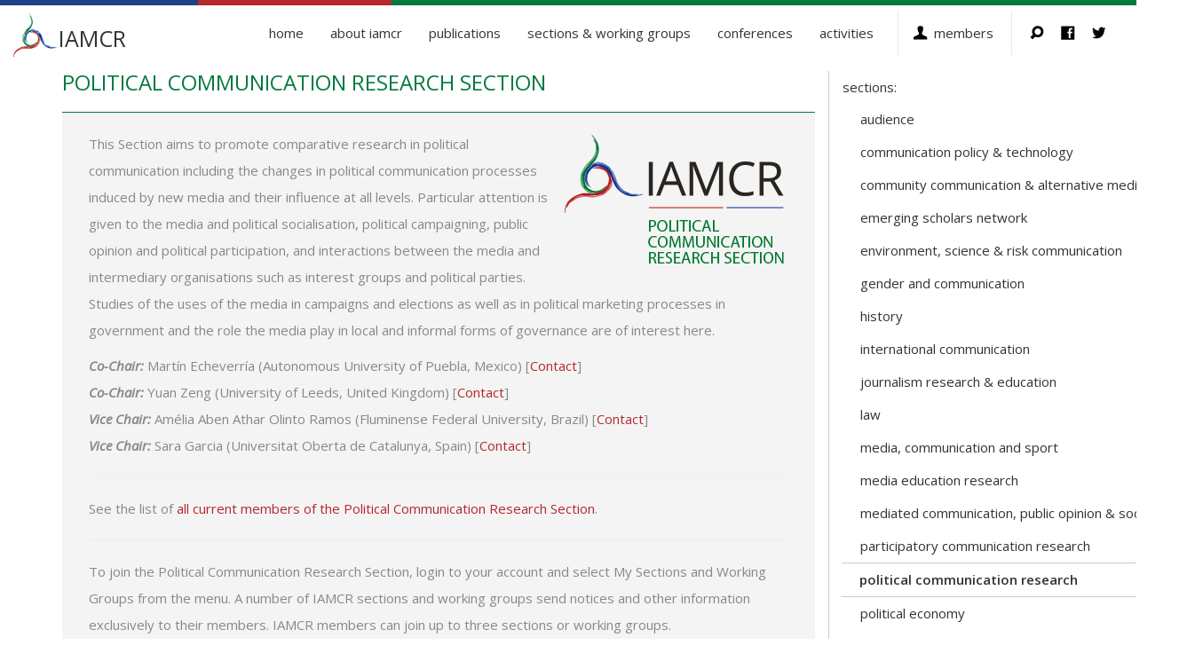

--- FILE ---
content_type: text/html; charset=UTF-8
request_url: https://iamcr.org/s-wg/section/pol
body_size: 9793
content:
<!DOCTYPE html>
<html lang="en" dir="ltr" prefix="content: http://purl.org/rss/1.0/modules/content/  dc: http://purl.org/dc/terms/  foaf: http://xmlns.com/foaf/0.1/  og: http://ogp.me/ns#  rdfs: http://www.w3.org/2000/01/rdf-schema#  schema: http://schema.org/  sioc: http://rdfs.org/sioc/ns#  sioct: http://rdfs.org/sioc/types#  skos: http://www.w3.org/2004/02/skos/core#  xsd: http://www.w3.org/2001/XMLSchema# ">
  <head>
    <meta charset="utf-8" />
<link href="/libraries/civicrm/core/css/crm-i.css?r=mpKDsen_US" rel="stylesheet" />
<link href="/libraries/civicrm/core/css/civicrm.css?r=mpKDsen_US" rel="stylesheet" />
<meta name="Generator" content="Drupal 11 (https://www.drupal.org); Commerce 3" />
<meta name="MobileOptimized" content="width" />
<meta name="HandheldFriendly" content="true" />
<meta name="viewport" content="width=device-width, initial-scale=1.0" />
<link rel="icon" href="/images/favicon.ico" type="image/vnd.microsoft.icon" />
<link rel="alternate" type="application/rss+xml" title="Political Communication Research Section" href="https://iamcr.org/taxonomy/term/29/feed" />

    <title>Political Communication Research Section | IAMCR</title>
    <link rel="stylesheet" media="all" href="/core/modules/system/css/components/align.module.css?t9p21n" />
<link rel="stylesheet" media="all" href="/core/modules/system/css/components/container-inline.module.css?t9p21n" />
<link rel="stylesheet" media="all" href="/core/modules/system/css/components/clearfix.module.css?t9p21n" />
<link rel="stylesheet" media="all" href="/core/modules/system/css/components/hidden.module.css?t9p21n" />
<link rel="stylesheet" media="all" href="/core/modules/system/css/components/item-list.module.css?t9p21n" />
<link rel="stylesheet" media="all" href="/core/modules/system/css/components/js.module.css?t9p21n" />
<link rel="stylesheet" media="all" href="/core/modules/system/css/components/position-container.module.css?t9p21n" />
<link rel="stylesheet" media="all" href="/core/modules/system/css/components/reset-appearance.module.css?t9p21n" />
<link rel="stylesheet" media="all" href="/core/modules/views/css/views.module.css?t9p21n" />
<link rel="stylesheet" media="all" href="/modules/contrib/gutenberg/modules/example_block/css/style.css?t9p21n" />
<link rel="stylesheet" media="all" href="/modules/contrib/gutenberg/vendor/gutenberg/block-library/style.css?t9p21n" />
<link rel="stylesheet" media="all" href="/modules/contrib/gutenberg/vendor/gutenberg/block-library/theme.css?t9p21n" />
<link rel="stylesheet" media="all" href="/modules/contrib/gutenberg/css/block-library.css?t9p21n" id="drupal-blocks" />
<link rel="stylesheet" media="all" href="/core/themes/starterkit_theme/css/components/node.css?t9p21n" />
<link rel="stylesheet" media="all" href="/themes/iamcr/css/style.css?t9p21n" />

    
    <meta http-equiv="X-UA-Compatible" content="IE=edge">
    <!-- Bootstrap -->
    <link rel="stylesheet" href="https://cdn.jsdelivr.net/npm/bootstrap@3.4.1/dist/css/bootstrap.min.css" integrity="sha384-HSMxcRTRxnN+Bdg0JdbxYKrThecOKuH5zCYotlSAcp1+c8xmyTe9GYg1l9a69psu" crossorigin="anonymous">
    <link href='https://fonts.googleapis.com/css?family=Open+Sans:400,300,300italic,400italic,600,700' rel='stylesheet' type='text/css'>
  </head>
  <body class="path-taxonomy">

        <a href="#main-content" class="visually-hidden focusable skip-link">
      Skip to main content
    </a>
    
      <div class="dialog-off-canvas-main-canvas" data-off-canvas-main-canvas>
    <div class="layout-container">

      <div>
    <nav role="navigation" aria-labelledby="block-mainmenu-2-menu" id="block-mainmenu-2">
            
  <h2 class="visually-hidden" id="block-mainmenu-2-menu">Main menu</h2>
  

        
<div class="container-fluid">
  <div class="navbar-header">
    <button type="button" class="navbar-toggle collapsed" data-toggle="collapse" data-target="#navbar" aria-expanded="false" aria-controls="navbar">
      <span class="sr-only">Toggle navigation</span>
      <span class="icon-bar"></span>
      <span class="icon-bar"></span>
      <span class="icon-bar"></span>
    </button>
    <a class="navbar-brand" href="/"><img src="/themes/iamcr/images/iamcr-iso.svg"><span>IAMCR</span></a>
  </div>
  <div id="navbar" class="navbar-collapse collapse navbar-right">
                  <ul class="nav navbar-nav">
                    <li>
                  <a href="/" class="link-menu sub-menu" data-drupal-link-system-path="&lt;front&gt;">Home</a>
                      </li>
                <li class="dropdown">
                  <a href="/welcome-to-iamcr" class="link-menu dropdown-toggle" data-toggle="dropdown" role="button" aria-haspopup="true" aria-expanded="false" data-drupal-link-system-path="node/111">About IAMCR</a>
                                        <ul class="dropdown-menu">
                    <li>
                  <a href="/welcome-to-iamcr" title="" class="link-menu sub-menu" data-drupal-link-system-path="node/111">Welcome to IAMCR</a>
                      </li>
                <li>
                  <a href="/iamcr-profile" class="link-menu sub-menu" data-drupal-link-system-path="node/412">IAMCR Profile</a>
                      </li>
                <li>
                  <a href="/join" class="link-menu sub-menu" data-drupal-link-system-path="node/173">Join IAMCR</a>
                      </li>
                <li>
                  <a href="/services/directory" class="link-menu sub-menu" data-drupal-link-system-path="node/3276">Our members</a>
                      </li>
                <li>
                  <a href="/objectives" class="link-menu sub-menu" data-drupal-link-system-path="node/406">Objectives</a>
                      </li>
                <li class="dropdown">
                  <a href="/governance" title="" class="link-menu sub-menu" data-drupal-link-system-path="node/1099">Leadership</a>
                                        <ul class="dropdown-menu">
                    <li>
                  <a href="/governance" title="" class="link-menu sub-menu" data-drupal-link-system-path="node/1099">Structure &amp; Organisation</a>
                      </li>
                <li>
                  <a href="/governance/executive-board" class="link-menu sub-menu" data-drupal-link-system-path="node/33743">Executive Board</a>
                      </li>
                <li>
                  <a href="/governance/int-council" class="link-menu sub-menu" data-drupal-link-system-path="node/33744">International Council</a>
                      </li>
                <li>
                  <a href="/governance/committees" title="" class="link-menu sub-menu" data-drupal-link-system-path="node/405">Committees &amp; Task Forces</a>
                      </li>
                <li>
                  <a href="/governance/governance-documents" class="link-menu sub-menu" data-drupal-link-system-path="node/1445">Governance Documents</a>
                      </li>
        </ul>
  
              </li>
                <li>
                  <a href="/staff" title="" class="link-menu sub-menu" data-drupal-link-system-path="node/17590">Staff</a>
                      </li>
                <li>
                  <a href="/history" class="link-menu sub-menu" data-drupal-link-system-path="taxonomy/term/230">History</a>
                      </li>
                <li>
                  <a href="/singapore2025/code-of-conduct" class="link-menu sub-menu" data-drupal-link-system-path="node/33904">Code of conduct</a>
                      </li>
                <li>
                  <a href="/contact-iamcr" class="link-menu sub-menu" data-drupal-link-system-path="node/178">Contact Us</a>
                      </li>
        </ul>
  
              </li>
                <li class="dropdown">
                  <a href="/publications" class="link-menu dropdown-toggle" data-toggle="dropdown" role="button" aria-haspopup="true" aria-expanded="false" data-drupal-link-system-path="node/1139">Publications</a>
                                        <ul class="dropdown-menu">
                    <li>
                  <a href="/publications/iamcr-book-series" class="link-menu sub-menu" data-drupal-link-system-path="taxonomy/term/11">Palgrave/IAMCR Book Series</a>
                      </li>
                <li>
                  <a href="/publications/iamcr-handbook" class="link-menu sub-menu" data-drupal-link-system-path="taxonomy/term/212">Global Handbooks in Media &amp; Communication</a>
                      </li>
                <li>
                  <a href="/publications/iamcr-s-wg-journals" class="link-menu sub-menu" data-drupal-link-system-path="taxonomy/term/211">Section &amp; Working Group Journals</a>
                      </li>
                <li>
                  <a href="/publications/members-books" class="link-menu sub-menu" data-drupal-link-system-path="taxonomy/term/162">Members&#039; books</a>
                      </li>
                <li>
                  <a href="/category/newsletter" class="link-menu sub-menu" data-drupal-link-system-path="taxonomy/term/75">Newsletter</a>
                      </li>
                <li>
                  <a href="/open-access-journals" class="link-menu sub-menu" data-drupal-link-system-path="node/237">Open Access journals</a>
                      </li>
                <li>
                  <a href="/publications/iamcr-hampton-press-books" class="link-menu sub-menu" data-drupal-link-system-path="taxonomy/term/210">Hampton Press Book Series</a>
                      </li>
                <li class="dropdown">
                  <a href="/publication_committee" title="" class="link-menu sub-menu" data-drupal-link-system-path="node/1098">Publication Committee</a>
                                        <ul class="dropdown-menu">
                    <li>
                  <a href="/publication_committee" title="" class="link-menu sub-menu" data-drupal-link-system-path="node/1098">Mission and Mandate</a>
                      </li>
                <li>
                  <a href="/publications/committee-ethics-policy" title="" class="link-menu sub-menu" data-drupal-link-system-path="node/17688">Ethics Policy</a>
                      </li>
        </ul>
  
              </li>
        </ul>
  
              </li>
                <li>
                  <a href="/s-wg" class="link-menu sub-menu" data-drupal-link-system-path="node/1100">Sections &amp; Working Groups</a>
                      </li>
                <li class="dropdown">
                  <a href="/congress/annual-conferences" title="" class="link-menu dropdown-toggle" data-toggle="dropdown" role="button" aria-haspopup="true" aria-expanded="false" data-drupal-link-system-path="node/3362">Conferences</a>
                                        <ul class="dropdown-menu">
                    <li>
                  <a href="/galway2026" class="link-menu sub-menu" data-drupal-link-system-path="node/34038">Galway 2026</a>
                      </li>
                <li>
                  <a href="/singapore2025" class="link-menu sub-menu" data-drupal-link-system-path="node/33780">Singapore 2025</a>
                      </li>
                <li>
                  <a href="/congress/annual-conferences" title="" class="link-menu sub-menu" data-drupal-link-system-path="node/3362">Previous conferences</a>
                      </li>
                <li class="dropdown">
                  <a href="/c-resources/resources-participants" title="" class="link-menu sub-menu" data-drupal-link-system-path="node/7449">Resources for conference participants</a>
                                        <ul class="dropdown-menu">
                    <li>
                  <a href="/c-resources/overview" title="" class="link-menu sub-menu" data-drupal-link-system-path="node/7450">Overview</a>
                      </li>
                <li>
                  <a href="/c-resources/guidelines-for-presenters" title="" class="link-menu sub-menu" data-drupal-link-system-path="node/577">Guidelines for presenters</a>
                      </li>
                <li>
                  <a href="/c-resources/session-types" title="" class="link-menu sub-menu" data-drupal-link-system-path="node/7341">Types of sessions</a>
                      </li>
                <li>
                  <a href="/c-resources/submission-review" title="" class="link-menu sub-menu" data-drupal-link-system-path="node/7342">Review types and criteria</a>
                      </li>
                <li>
                  <a href="/c-resources/tips-for-chairs-and-discussants" title="" class="link-menu sub-menu" data-drupal-link-system-path="node/7343">Tips for session chairs &amp; discussants</a>
                      </li>
        </ul>
  
              </li>
        </ul>
  
              </li>
                <li class="dropdown">
                  <a href="/services" title="" class="link-menu dropdown-toggle" data-toggle="dropdown" role="button" aria-haspopup="true" aria-expanded="false" data-drupal-link-system-path="node/1141">Activities</a>
                                        <ul class="dropdown-menu">
                    <li>
                  <a href="/webinars" class="link-menu sub-menu" data-drupal-link-system-path="taxonomy/term/265">Webinar Series</a>
                      </li>
                <li>
                  <a href="/phd-webinars" class="link-menu sub-menu" data-drupal-link-system-path="taxonomy/term/266">PhD Research Webinars</a>
                      </li>
                <li>
                  <a href="/events" class="link-menu sub-menu" data-drupal-link-system-path="taxonomy/term/234">Events</a>
                      </li>
                <li>
                  <a href="/travel_grants" class="link-menu sub-menu" data-drupal-link-system-path="taxonomy/term/223">Travel Grants</a>
                      </li>
                <li>
                  <a href="/memorial-awards" class="link-menu sub-menu" data-drupal-link-system-path="taxonomy/term/165">Memorial Awards</a>
                      </li>
                <li>
                  <a href="/thematic-awards" class="link-menu sub-menu" data-drupal-link-system-path="taxonomy/term/275">Thematic Awards</a>
                      </li>
                <li>
                  <a href="/awards/climate-communication-research" class="link-menu sub-menu" data-drupal-link-system-path="taxonomy/term/229">Climate Communication Awards</a>
                      </li>
                <li>
                  <a href="/peace-fellows" class="link-menu sub-menu" data-drupal-link-system-path="node/33678">Peace Fellowships</a>
                      </li>
                <li>
                  <a href="/ucf-iamcr-research-grant" class="link-menu sub-menu" data-drupal-link-system-path="taxonomy/term/100">Urban Communication Awards</a>
                      </li>
                <li>
                  <a href="/awards/fao-iamcr-research-award" class="link-menu sub-menu" data-drupal-link-system-path="taxonomy/term/272">Rural Communication Research Award</a>
                      </li>
                <li>
                  <a href="/clearinghouse" class="link-menu sub-menu" data-drupal-link-system-path="taxonomy/term/231">Clearinghouse for public statements</a>
                      </li>
                <li>
                  <a href="/ambassadors" class="link-menu sub-menu" data-drupal-link-system-path="taxonomy/term/232">IAMCR Ambassadors</a>
                      </li>
                <li>
                  <a href="/ctf_fund" class="link-menu sub-menu" data-drupal-link-system-path="taxonomy/term/222">Committee/Task Force Fund</a>
                      </li>
                <li>
                  <a href="/swg_fund" class="link-menu sub-menu" data-drupal-link-system-path="taxonomy/term/224">Section/Working Group Fund</a>
                      </li>
        </ul>
  
              </li>
                <li class="dropdown">
                  <a href="/join" title="" class="link-menu dropdown-toggle" data-toggle="dropdown" role="button" aria-haspopup="true" aria-expanded="false" data-drupal-link-system-path="node/173">Members</a>
                                        <ul class="dropdown-menu">
                    <li>
                  <a href="/user/login" class="link-menu sub-menu" data-drupal-link-system-path="user/login">Login</a>
                      </li>
                <li>
                  <a href="/join" title="" class="link-menu sub-menu" data-drupal-link-system-path="node/173">Join</a>
                      </li>
        </ul>
  
              </li>
                <li>
                  <a href="/search" title="" class="link-menu sub-menu" data-drupal-link-system-path="search">Search</a>
                      </li>
                <li>
                  <a href="https://www.facebook.com/iamcr.org/" title="" class="link-menu sub-menu">Facebook</a>
                      </li>
                <li>
                  <a href="https://twitter.com/IAMCRtweets" title="" class="link-menu sub-menu">Twitter</a>
                      </li>
        </ul>
  
  </div><!--/.nav-collapse -->
</div>




  </nav>

  </div>


    <main role="main" id="mainContentArea"> 

    

    <div class="container">

        <div class="row">
                    <div rol="dd"  class="layout-container layout-content, main-area, col-md-9" >
              <div>
    <div data-drupal-messages-fallback class="hidden"></div><div id="block-pagetitle" class="block block-core block-page-title-block">
  
    
      
  <h1>Political Communication Research Section</h1>


  </div>
<div class="views-element-container"><div class="taxonomy-term-view js-view-dom-id-69c2b8af9073fc8a3f5a730d2a5e7dacd1afd71835be05c3cdc696d02bd78b16">
  
  
  

      <header>
      <div about="/s-wg/section/pol">
  
    
  
            <div class="field field--name-description field--type-text-long field--label-hidden field__item"><p><img height="145" src="https://iamcr.org/sites/default/files/pol-logo-optimal.png" style="float: right; margin: 5px;" width="247" />This Section aims to promote comparative research in political communication including the changes in political communication processes induced by new media and their influence at all levels. Particular attention is given to the media and political socialisation, political campaigning, public opinion and political participation, and interactions between the media and intermediary organisations such as interest groups and political parties. Studies of the uses of the media in campaigns and elections as well as in political marketing processes in government and the role the media play in local and informal forms of governance are of interest here.</p>
<p><strong><em>Co-Chair:</em></strong>&nbsp;Martín Echeverría&nbsp;(Autonomous University of Puebla, Mexico) [<a href="/user/8040/contact">Contact</a>]<br />
<strong><em>Co-Chair:&nbsp;</em></strong>Yuan Zeng (University of Leeds, United Kingdom)&nbsp;[<a href="/user/7757/contact">Contact</a>]<br />
<strong><em>Vice Chair:&nbsp;</em></strong>Amélia Aben Athar Olinto Ramos (Fluminense Federal University, Brazil)&nbsp;[<a href="/user/4811/contact">Contact</a>]<br />
<strong><em>Vice Chair:&nbsp;</em></strong>Sara Garcia (Universitat Oberta de Catalunya, Spain) [<a href="/user/8310/contact">Contact</a>]</p>
<hr />
<p>See the list of <a href="/s-wg/s-pol">all current members of the Political Communication Research Section</a>.&nbsp;</p>
<hr />
<p>To join the Political Communication Research Section, login to your account and select My Sections and Working Groups from the menu. A number of IAMCR sections and working groups send notices and other information exclusively to their members. IAMCR members can join up to three sections or working groups.</p>
<p>Join the Political Communication Research Section in social media: <a href="https://www.facebook.com/groups/354467849306761">https://www.facebook.com/groups/354467849306761</a></p>
</div>
      
</div>

    </header>
  
  
  

      <div class="col-md-6 col-xs-12 views-row">
<article data-history-node-id="34030" about="/events/pol-africa-conf-2026" class="node node--type-article-gutenberg node--view-mode-teaser">

  
      <h2>
      <a href="/events/pol-africa-conf-2026" rel="bookmark">
<span>Political Communication regional conference Africa 2026</span>
</a>
    </h2>
    

  
  <div class="node__content">
    
            <div class="field field--name-field-featured-image field--type-image field--label-hidden field__item">  <img loading="lazy" src="/sites/default/files/styles/thumbnail/public/2025-10/AI-generated%20image%20created%20with%20DeepAI..jpg?itok=9jLuQepV" width="100" height="100" alt="AI-generated image created with DeepAI" typeof="foaf:Image" thumbnail/>


</div>
      
            <div class="field field--name-body field--type-text-with-summary field--label-hidden field__item"><b>1 -3 June 2026</b> - The Political Communication Research Section invites submissions for its Africa Regional Conference, exploring how digital technologies reshape voices, power, and participation across African political communication landscapes. <b>Deadline for submissions: 5 February 2026</b></div>
      <ul class="links inline"><li><a href="/events/pol-africa-conf-2026" rel="tag" title="Political Communication regional conference Africa 2026" hreflang="en">Read more<span class="visually-hidden"> about Political Communication regional conference Africa 2026</span></a></li></ul>
  </div>

</article>
</div>
    <div class="col-md-6 col-xs-12 views-row">
<article data-history-node-id="34061" about="/galway2026/cfp-pol" class="node node--type-galway-2026 node--view-mode-teaser">

  
      <h2>
      <a href="/galway2026/cfp-pol" rel="bookmark">
<span>Political Communication Research Section</span>
</a>
    </h2>
    

  
  <div class="node__content">
    
            <div class="field field--name-field-featured-image field--type-image field--label-hidden field__item">  <img loading="lazy" src="/sites/default/files/styles/thumbnail/public/galway_logo_no%20text_31.png?itok=jjSpfyqL" width="100" height="89" alt="" typeof="foaf:Image" thumbnail/>


</div>
      
            <div class="field field--name-body field--type-text-with-summary field--label-hidden field__item"><h3 style="color:#B3282D;">Call for Proposals 2026</h3> The Political Communication Research (POL) Section invites the submission of abstracts for its 2026 conference, which will be held in Galway, Ireland, from 28 June to 2 July 2026, hosted by the University of Galway. The deadline for submission is <b>3 February 2026 at 23:59 UTC</b>.</div>
      <ul class="links inline"><li><a href="/galway2026/cfp-pol" rel="tag" title="Political Communication Research Section" hreflang="en">Read more<span class="visually-hidden"> about Political Communication Research Section</span></a></li></ul>
  </div>

</article>
</div>
    <div class="col-md-6 col-xs-12 views-row">
<article data-history-node-id="34021" about="/node/34021" typeof="sioc:Item foaf:Document" class="node node--type-article node--promoted node--view-mode-teaser">

  
      <h2>
      <a href="/node/34021" rel="bookmark">
<span property="dc:title">POL Newsletter September 2025</span>
</a>
    </h2>
      <span property="dc:title" content="POL Newsletter September 2025" class="hidden"></span>


  
  <div class="node__content">
    
            <div class="field field--name-field-featured-image field--type-image field--label-hidden field__item">  <img loading="lazy" src="/sites/default/files/styles/thumbnail/public/newsletter.png?itok=YTE8kxA_" width="100" height="100" alt="" typeof="foaf:Image" thumbnail/>


</div>
      
            <div property="content:encoded" class="field field--name-body field--type-text-with-summary field--label-hidden field__item"><p>The <b>Political Communication Research Section</b> has issued its September newsletter, featuring information about the first Africa Regional Conference, new academic job opportunities at NUS, and a rich selection of upcoming calls for papers spanning AI, digital culture, and media in conflict.</p>
</div>
      <ul class="links inline"><li><a href="/node/34021" rel="tag" title="POL Newsletter September 2025" hreflang="en">Read more<span class="visually-hidden"> about POL Newsletter September 2025</span></a></li></ul>
  </div>

</article>
</div>
    <div class="col-md-6 col-xs-12 views-row">
<article data-history-node-id="33972" about="/section/pol/jun-2025-newsletter" typeof="sioc:Item foaf:Document" class="node node--type-article node--promoted node--view-mode-teaser">

  
      <h2>
      <a href="/section/pol/jun-2025-newsletter" rel="bookmark">
<span property="dc:title">POL Newsletter June 2025</span>
</a>
    </h2>
      <span property="dc:title" content="POL Newsletter June 2025" class="hidden"></span>


  
  <div class="node__content">
    
            <div class="field field--name-field-featured-image field--type-image field--label-hidden field__item">  <img loading="lazy" src="/sites/default/files/styles/thumbnail/public/newsletter.jpg?itok=gi0Kj9ZZ" width="100" height="100" alt="" typeof="foaf:Image" thumbnail/>


</div>
      
            <div property="content:encoded" class="field field--name-body field--type-text-with-summary field--label-hidden field__item"><p>The <b>Political Communication Research Section</b> issued its June newsletter, where you can find updates on IAMCR Singapore, LATAM and Section Paper Awards, job postings, call for papers and recent publications from our members.</p>
</div>
      <ul class="links inline"><li><a href="/section/pol/jun-2025-newsletter" rel="tag" title="POL Newsletter June 2025" hreflang="en">Read more<span class="visually-hidden"> about POL Newsletter June 2025</span></a></li></ul>
  </div>

</article>
</div>
    <div class="col-md-6 col-xs-12 views-row">
<article data-history-node-id="33941" about="/section/pol/apr-2025-newsletter" typeof="sioc:Item foaf:Document" class="node node--type-article node--promoted node--view-mode-teaser">

  
      <h2>
      <a href="/section/pol/apr-2025-newsletter" rel="bookmark">
<span property="dc:title">POL Newsletter April 2025</span>
</a>
    </h2>
      <span property="dc:title" content="POL Newsletter April 2025" class="hidden"></span>


  
  <div class="node__content">
    
            <div class="field field--name-field-featured-image field--type-image field--label-hidden field__item">  <img loading="lazy" src="/sites/default/files/styles/thumbnail/public/newsletter_flickr_user_pascual_lopez_7_0.jpg?itok=frljTBD-" width="100" height="100" alt="" typeof="foaf:Image" thumbnail/>


</div>
      
            <div property="content:encoded" class="field field--name-body field--type-text-with-summary field--label-hidden field__item"><p>The <b>Political Communication Research Section</b> issued its April newsletter including updates on Singapore 2025, the latest calls for papers, job opportunities, and publications that might be of interest to the section's members.</p>
</div>
      <ul class="links inline"><li><a href="/section/pol/apr-2025-newsletter" rel="tag" title="POL Newsletter April 2025" hreflang="en">Read more<span class="visually-hidden"> about POL Newsletter April 2025</span></a></li></ul>
  </div>

</article>
</div>
    <div class="col-md-6 col-xs-12 views-row">
<article data-history-node-id="33768" about="/events/pol-latam-conf-2025" class="node node--type-article-gutenberg node--promoted node--view-mode-teaser">

  
      <h2>
      <a href="/events/pol-latam-conf-2025" rel="bookmark">
<span>Political Communication regional conference</span>
</a>
    </h2>
    

  
  <div class="node__content">
    
            <div class="field field--name-field-featured-image field--type-image field--label-hidden field__item">  <img loading="lazy" src="/sites/default/files/styles/thumbnail/public/2024-09/puebla_flickr_michael_wong.jpg?itok=qdnZl_NT" width="100" height="100" alt="Photo (cc): Puebla, Mexico - Flickr user Michael Wong" typeof="foaf:Image" thumbnail/>


</div>
      
            <div class="field field--name-body field--type-text-with-summary field--label-hidden field__item"><b>20-22 May, 2025</b> - The <b>Political Communication Research Section</b> will host its first Regional Conference for Latin America, sponsored by the Institute of Government Sciences and Strategic Development at the Benemérita Universidad Autónoma de Puebla, Mexico.</div>
      <ul class="links inline"><li><a href="/events/pol-latam-conf-2025" rel="tag" title="Political Communication regional conference" hreflang="en">Read more<span class="visually-hidden"> about Political Communication regional conference</span></a></li></ul>
  </div>

</article>
</div>
    <div class="col-md-6 col-xs-12 views-row">
<article data-history-node-id="33831" about="/singapore2025/cfp-pol" class="node node--type-singapore2025 node--view-mode-teaser">

  
      <h2>
      <a href="/singapore2025/cfp-pol" rel="bookmark">
<span>Political Communication Research Section - Call for Proposals 2025</span>
</a>
    </h2>
    

  
  <div class="node__content">
    
            <div class="field field--name-field-imagen-destacada-singapore field--type-image field--label-hidden field__item">  <img loading="lazy" src="/sites/default/files/styles/thumbnail/public/2024-12/Vertical_12.png?itok=i2rTPgTd" width="65" height="100" alt="IAMCR2025 logo" typeof="foaf:Image" thumbnail/>


</div>
      
            <div class="field field--name-body field--type-text-with-summary field--label-hidden field__item">The Political Communication Research (POL) Section invites the submission of abstracts for IAMCR 2025, which will be held in Singapore from 13 to 17 July 2025, hosted by the Wee Kim Wee School of Communication and Information at Nanyang Technological University. The deadline for submission is <b>7 February 2025, at 23h59 UTC</b>.</div>
      <ul class="links inline"><li><a href="/singapore2025/cfp-pol" rel="tag" title="Political Communication Research Section - Call for Proposals 2025" hreflang="en">Read more<span class="visually-hidden"> about Political Communication Research Section - Call for Proposals 2025</span></a></li></ul>
  </div>

</article>
</div>
    <div class="col-md-6 col-xs-12 views-row">
<article data-history-node-id="33776" about="/section/pol/oct-2024-newsletter" typeof="sioc:Item foaf:Document" class="node node--type-article node--promoted node--view-mode-teaser">

  
      <h2>
      <a href="/section/pol/oct-2024-newsletter" rel="bookmark">
<span property="dc:title">POL Newsletter October 2024</span>
</a>
    </h2>
      <span property="dc:title" content="POL Newsletter October 2024" class="hidden"></span>


  
  <div class="node__content">
    
            <div class="field field--name-field-featured-image field--type-image field--label-hidden field__item">  <img loading="lazy" src="/sites/default/files/styles/thumbnail/public/newsletter_flickr_user_pascual_lopez_7_0.jpg?itok=frljTBD-" width="100" height="100" alt="" typeof="foaf:Image" thumbnail/>


</div>
      
            <div property="content:encoded" class="field field--name-body field--type-text-with-summary field--label-hidden field__item"><p>The <b>Political Communication Research Section</b> issued its October newsletter including takeaways from Christchurch 2024, the latest calls for papers, job opportunities, publications, and events that might be of interest to the section's members.</p>
</div>
      <ul class="links inline"><li><a href="/section/pol/oct-2024-newsletter" rel="tag" title="POL Newsletter October 2024" hreflang="en">Read more<span class="visually-hidden"> about POL Newsletter October 2024</span></a></li></ul>
  </div>

</article>
</div>
    <div class="col-md-6 col-xs-12 views-row">
<article data-history-node-id="33482" about="/node/33482" typeof="sioc:Item foaf:Document" class="node node--type-article node--view-mode-teaser">

  
      <h2>
      <a href="/node/33482" rel="bookmark">
<span property="dc:title">IAMCR 2024 - Call for proposals</span>
</a>
    </h2>
      <span property="dc:title" content="IAMCR 2024 - Call for proposals" class="hidden"></span>


  
  <div class="node__content">
    
            <div class="field field--name-field-featured-image field--type-image field--label-hidden field__item">  <img loading="lazy" src="/sites/default/files/styles/thumbnail/public/Final%20logo%204%20%28transparent%29.png?itok=cdl7YJGZ" width="100" height="100" alt="" typeof="foaf:Image" thumbnail/>


</div>
      
            <div property="content:encoded" class="field field--name-body field--type-text-with-summary field--label-hidden field__item"><p>IAMCR's Political Communication Research Section invites submissions for IAMCR 2024, which will be held in Christchurch, New Zealand, from 30 June to 4 July 2024. The deadline for submission is <b>7 February 2024, at 23.59 UTC</b>.</p>
</div>
      <ul class="links inline"><li><a href="/node/33482" rel="tag" title="IAMCR 2024 - Call for proposals" hreflang="und">Read more<span class="visually-hidden"> about IAMCR 2024 - Call for proposals</span></a></li></ul>
  </div>

</article>
</div>
    <div class="col-md-6 col-xs-12 views-row">
<article data-history-node-id="22428" about="/s-wg/pol-elections2023" typeof="sioc:Item foaf:Document" class="node node--type-article node--view-mode-teaser">

  
      <h2>
      <a href="/s-wg/pol-elections2023" rel="bookmark">
<span property="dc:title">Political Communication Research Section - elections 2023</span>
</a>
    </h2>
      <span property="dc:title" content="Political Communication Research Section - elections 2023" class="hidden"></span>


  
  <div class="node__content">
    
            <div class="field field--name-field-featured-image field--type-image field--label-hidden field__item">  <img loading="lazy" src="/sites/default/files/styles/thumbnail/public/raise%20hand%20priscilla-du-preez-AE-HiADOsW4-unsplash.jpg?itok=UBoR1g8x" width="100" height="100" alt="" typeof="foaf:Image" thumbnail/>


</div>
      
            <div property="content:encoded" class="field field--name-body field--type-text-with-summary field--label-hidden field__item"><p>The Political Communication Research Section (POL) will be holding online elections for two co-chair and two vice-chair positions, for the term 2023 - 2027. The deadline to submit candidacies is <b>17 May</b>.</p>
</div>
      <ul class="links inline"><li><a href="/s-wg/pol-elections2023" rel="tag" title="Political Communication Research Section - elections 2023" hreflang="und">Read more<span class="visually-hidden"> about Political Communication Research Section - elections 2023</span></a></li></ul>
  </div>

</article>
</div>
    <div class="col-md-6 col-xs-12 views-row">
<article data-history-node-id="22362" about="/section/pol/feb-2023-newsletter" typeof="sioc:Item foaf:Document" class="node node--type-article node--promoted node--view-mode-teaser">

  
      <h2>
      <a href="/section/pol/feb-2023-newsletter" rel="bookmark">
<span property="dc:title">Political Communication Newsletter Feb 2023</span>
</a>
    </h2>
      <span property="dc:title" content="Political Communication Newsletter Feb 2023" class="hidden"></span>


  
  <div class="node__content">
    
            <div class="field field--name-field-featured-image field--type-image field--label-hidden field__item">  <img loading="lazy" src="/sites/default/files/styles/thumbnail/public/newsletter_flickr_user_pascual_lopez_7_0.jpg?itok=frljTBD-" width="100" height="100" alt="" typeof="foaf:Image" thumbnail/>


</div>
      
            <div property="content:encoded" class="field field--name-body field--type-text-with-summary field--label-hidden field__item"><p>The <b>Political Communication Research Section</b> issued its February newsletter with the latest calls for papers, jobs and networking opportunities, publications, and events that might be of interest to the section's members.</p>
</div>
      <ul class="links inline"><li><a href="/section/pol/feb-2023-newsletter" rel="tag" title="Political Communication Newsletter Feb 2023" hreflang="en">Read more<span class="visually-hidden"> about Political Communication Newsletter Feb 2023</span></a></li></ul>
  </div>

</article>
</div>
    <div class="col-md-6 col-xs-12 views-row">
<article data-history-node-id="22283" about="/node/22283" typeof="sioc:Item foaf:Document" class="node node--type-article node--view-mode-teaser">

  
      <h2>
      <a href="/node/22283" rel="bookmark">
<span property="dc:title">IAMCR 2023 - Call for proposals</span>
</a>
    </h2>
      <span property="dc:title" content="IAMCR 2023 - Call for proposals" class="hidden"></span>


  
  <div class="node__content">
    
            <div property="content:encoded" class="field field--name-body field--type-text-with-summary field--label-hidden field__item"><p>IAMCR's Political Communication Research Section invites proposals for IAMCR 2023, to be held in Lyon, France, from 9 to 13 July (Lyon23) with an Online Conference Papers (OCP23) component from 26 June to 5 July. The deadline for submission is&nbsp;<b>9 February 2023, at 23.59 UTC</b>.</p>
</div>
      <ul class="links inline"><li><a href="/node/22283" rel="tag" title="IAMCR 2023 - Call for proposals" hreflang="und">Read more<span class="visually-hidden"> about IAMCR 2023 - Call for proposals</span></a></li></ul>
  </div>

</article>
</div>
    <div class="col-md-6 col-xs-12 views-row">
<article data-history-node-id="19372" about="/section/pol/disinformation-cfp" typeof="sioc:Item foaf:Document" class="node node--type-article node--view-mode-teaser">

  
      <h2>
      <a href="/section/pol/disinformation-cfp" rel="bookmark">
<span property="dc:title">State-sponsored disinformation - call for chapters</span>
</a>
    </h2>
      <span property="dc:title" content="State-sponsored disinformation - call for chapters" class="hidden"></span>


  
  <div class="node__content">
    
            <div class="field field--name-field-featured-image field--type-image field--label-hidden field__item">  <img loading="lazy" src="/sites/default/files/styles/thumbnail/public/disinformation.jpg?itok=rOZNvDiN" width="100" height="100" alt="" typeof="foaf:Image" thumbnail/>


</div>
      
            <div property="content:encoded" class="field field--name-body field--type-text-with-summary field--label-hidden field__item"><p>The IAMCR Political Communication Research Section calls for chapters for "State-sponsored disinformation around the globe. How politicians deceive their citizens", a book that will set the conceptual and empirical scaffold for our current understanding of State-sponsored disinformation, from a global case-study perspective.&nbsp;</p>
</p>
</div>
      <ul class="links inline"><li><a href="/section/pol/disinformation-cfp" rel="tag" title="State-sponsored disinformation - call for chapters" hreflang="und">Read more<span class="visually-hidden"> about State-sponsored disinformation - call for chapters</span></a></li></ul>
  </div>

</article>
</div>
    <div class="col-md-6 col-xs-12 views-row">
<article data-history-node-id="19059" about="/section/pol/june-2022-newsletter" typeof="sioc:Item foaf:Document" class="node node--type-article node--promoted node--view-mode-teaser">

  
      <h2>
      <a href="/section/pol/june-2022-newsletter" rel="bookmark">
<span property="dc:title">POL Newsletter June 2022</span>
</a>
    </h2>
      <span property="dc:title" content="POL Newsletter June 2022" class="hidden"></span>


  
  <div class="node__content">
    
            <div class="field field--name-field-featured-image field--type-image field--label-hidden field__item">  <img loading="lazy" src="/sites/default/files/styles/thumbnail/public/newsletter_flickr_user_pascual_lopez_6.jpg?itok=bOV8qJI7" width="100" height="100" alt="" typeof="foaf:Image" thumbnail/>


</div>
      
            <div property="content:encoded" class="field field--name-body field--type-text-with-summary field--label-hidden field__item"><p>The <strong>Political Communication Research Section</strong> issued its second newsletter including information and updates about upcoming conferences, calls for papers and latest publications, as well as relevant details about IAMCR 2022.</p>
</div>
      <ul class="links inline"><li><a href="/section/pol/june-2022-newsletter" rel="tag" title="POL Newsletter June 2022" hreflang="und">Read more<span class="visually-hidden"> about POL Newsletter June 2022</span></a></li></ul>
  </div>

</article>
</div>
    <div class="col-md-6 col-xs-12 views-row">
<article data-history-node-id="17990" about="/section/pol/may-2022-newsletter" typeof="sioc:Item foaf:Document" class="node node--type-article node--promoted node--view-mode-teaser">

  
      <h2>
      <a href="/section/pol/may-2022-newsletter" rel="bookmark">
<span property="dc:title">POL Newsletter May 2022</span>
</a>
    </h2>
      <span property="dc:title" content="POL Newsletter May 2022" class="hidden"></span>


  
  <div class="node__content">
    
            <div class="field field--name-field-featured-image field--type-image field--label-hidden field__item">  <img loading="lazy" src="/sites/default/files/styles/thumbnail/public/pol-logo-optimal_3.png?itok=yjsDoCvN" width="100" height="59" alt="" typeof="foaf:Image" thumbnail/>


</div>
      
            <div property="content:encoded" class="field field--name-body field--type-text-with-summary field--label-hidden field__item"><p>The Political Communication Research Section issued its first newsletter with information of interest to its members. During the coming months, the section heads will primarily share relevant information about the upcoming online conference.</p>
</div>
      <ul class="links inline"><li><a href="/section/pol/may-2022-newsletter" rel="tag" title="POL Newsletter May 2022" hreflang="und">Read more<span class="visually-hidden"> about POL Newsletter May 2022</span></a></li></ul>
  </div>

</article>
</div>
    <div class="col-md-6 col-xs-12 views-row">
<article data-history-node-id="17654" about="/s-wg/cfp-pol-2022" typeof="sioc:Item foaf:Document" class="node node--type-article node--view-mode-teaser">

  
      <h2>
      <a href="/s-wg/cfp-pol-2022" rel="bookmark">
<span property="dc:title">IAMCR Beijing 2022 - Call for proposals</span>
</a>
    </h2>
      <span property="dc:title" content="IAMCR Beijing 2022 - Call for proposals" class="hidden"></span>


  
  <div class="node__content">
    
            <div class="field field--name-field-featured-image field--type-image field--label-hidden field__item">  <img loading="lazy" src="/sites/default/files/styles/thumbnail/public/square_0.png?itok=XtCuJNEZ" width="100" height="96" alt="" typeof="foaf:Image" thumbnail/>


</div>
      
            <div property="content:encoded" class="field field--name-body field--type-text-with-summary field--label-hidden field__item"><p>IAMCR's Political Communication Research Section invites the submission of proposals for papers and panels for IAMCR 2022, which will be held online from 11 to 15 July 2022. The conference will also have a national hub at Tsinghua University in Beijing. The deadline for submission is <b>9 February 2021, at 23.59 UTC</b>.</p>
</div>
      <ul class="links inline"><li><a href="/s-wg/cfp-pol-2022" rel="tag" title="IAMCR Beijing 2022 - Call for proposals" hreflang="und">Read more<span class="visually-hidden"> about IAMCR Beijing 2022 - Call for proposals</span></a></li></ul>
  </div>

</article>
</div>
    <div class="col-md-6 col-xs-12 views-row">
<article data-history-node-id="17543" about="/s-wg/pol/german-election" typeof="sioc:Item foaf:Document" class="node node--type-article node--promoted node--view-mode-teaser">

  
      <h2>
      <a href="/s-wg/pol/german-election" rel="bookmark">
<span property="dc:title">Webinar on German Election 2021</span>
</a>
    </h2>
      <span property="dc:title" content="Webinar on German Election 2021" class="hidden"></span>


  
  <div class="node__content">
    
            <div class="field field--name-field-featured-image field--type-image field--label-hidden field__item">  <img loading="lazy" src="/sites/default/files/styles/thumbnail/public/pol-logo-optimal_2.png?itok=kOULaW5e" width="100" height="59" alt="" typeof="foaf:Image" thumbnail/>


</div>
      
            <div property="content:encoded" class="field field--name-body field--type-text-with-summary field--label-hidden field__item"><p><b>15 September, 2021</b> - The Political Communication Research Section will be holding an online seminar on the German Parliamentary Election 2021, with guest speaker Prof. Dr. Ursula Münch (Academy for Political Education Tutzing). After a short lecture the online audience will be able to ask questions and discuss the recent campaign.</p>
</div>
      <ul class="links inline"><li><a href="/s-wg/pol/german-election" rel="tag" title="Webinar on German Election 2021" hreflang="und">Read more<span class="visually-hidden"> about Webinar on German Election 2021</span></a></li></ul>
  </div>

</article>
</div>
    <div class="col-md-6 col-xs-12 views-row">
<article data-history-node-id="14110" about="/s-wg/cfp-pol-2021" typeof="sioc:Item foaf:Document" class="node node--type-article node--view-mode-teaser">

  
      <h2>
      <a href="/s-wg/cfp-pol-2021" rel="bookmark">
<span property="dc:title">IAMCR 2021 call for proposals - Deadline 9 February </span>
</a>
    </h2>
      <span property="dc:title" content="IAMCR 2021 call for proposals - Deadline 9 February " class="hidden"></span>


  
  <div class="node__content">
    
            <div class="field field--name-field-featured-image field--type-image field--label-hidden field__item">  <img loading="lazy" src="/sites/default/files/styles/thumbnail/public/nairobi2021-001_10.jpg?itok=1ez16tE_" width="100" height="100" alt="" typeof="foaf:Image" thumbnail/>


</div>
      
            <div property="content:encoded" class="field field--name-body field--type-text-with-summary field--label-hidden field__item"><p>IAMCR's Political Communication Research Section invites the submission of proposals for single papers and multi-paper sessions (the online conference equivalent of a panel in a face to face conference) for IAMCR 2021, which will be held online from 11 to 15 July, with a regional hub in Nairobi, Kenya. The deadline for submission is <b>9 February 2021, at 23.59 UTC</b>.</p>
</div>
      <ul class="links inline"><li><a href="/s-wg/cfp-pol-2021" rel="tag" title="IAMCR 2021 call for proposals - Deadline 9 February " hreflang="und">Read more<span class="visually-hidden"> about IAMCR 2021 call for proposals - Deadline 9 February </span></a></li></ul>
  </div>

</article>
</div>
    <div class="col-md-6 col-xs-12 views-row">
<article data-history-node-id="14055" about="/s-wg/pol-zoom" typeof="sioc:Item foaf:Document" class="node node--type-article node--view-mode-teaser">

  
      <h2>
      <a href="/s-wg/pol-zoom" rel="bookmark">
<span property="dc:title">U.S. election analysis </span>
</a>
    </h2>
      <span property="dc:title" content="U.S. election analysis " class="hidden"></span>


  
  <div class="node__content">
    
            <div class="field field--name-field-featured-image field--type-image field--label-hidden field__item">  <img loading="lazy" src="/sites/default/files/styles/thumbnail/public/pol-logo-optimal_1.png?itok=Wmtt8aZL" width="100" height="59" alt="" typeof="foaf:Image" thumbnail/>


</div>
      
            <div property="content:encoded" class="field field--name-body field--type-text-with-summary field--label-hidden field__item"><p><b>1 Dec, 2020</b> - The Political Communication Research Section will be holding an online event to discuss the report <em>U.S. Election Analysis 2020</em> with one of its editors, Darren Lilleker. The report will be introduced, key insights will be delivered and questions will be taken from the online audience.</p>
</div>
      <ul class="links inline"><li><a href="/s-wg/pol-zoom" rel="tag" title="U.S. election analysis " hreflang="und">Read more<span class="visually-hidden"> about U.S. election analysis </span></a></li></ul>
  </div>

</article>
</div>
    <div class="col-md-6 col-xs-12 views-row">
<article data-history-node-id="10439" about="/s-wg/cfp-pol-2020" typeof="sioc:Item foaf:Document" class="node node--type-article node--view-mode-teaser">

  
      <h2>
      <a href="/s-wg/cfp-pol-2020" rel="bookmark">
<span property="dc:title">IAMCR 2020 call for proposals - Deadline 10 February </span>
</a>
    </h2>
      <span property="dc:title" content="IAMCR 2020 call for proposals - Deadline 10 February " class="hidden"></span>


  
  <div class="node__content">
    
            <div class="field field--name-field-featured-image field--type-image field--label-hidden field__item">  <img loading="lazy" src="/sites/default/files/styles/thumbnail/public/iamcr_2020_logo.jpg?itok=u4CeyAIk" width="100" height="84" alt="" typeof="foaf:Image" thumbnail/>


</div>
      
            <div property="content:encoded" class="field field--name-body field--type-text-with-summary field--label-hidden field__item"><p>IAMCR's Political Communication Research Section invites the submission of abstracts of papers and proposals for panels for the 2020 conference of the Association, which will be held from 12 to 16 July, 2020 at Tsinghua University in Beijing, China.</p></div>
      <ul class="links inline"><li><a href="/s-wg/cfp-pol-2020" rel="tag" title="IAMCR 2020 call for proposals - Deadline 10 February " hreflang="und">Read more<span class="visually-hidden"> about IAMCR 2020 call for proposals - Deadline 10 February </span></a></li></ul>
  </div>

</article>
</div>
    <div class="col-md-6 col-xs-12 views-row">
<article data-history-node-id="10330" about="/s-wg/pol-meeting-agenda" typeof="sioc:Item foaf:Document" class="node node--type-article node--view-mode-teaser">

  
      <h2>
      <a href="/s-wg/pol-meeting-agenda" rel="bookmark">
<span property="dc:title">Bussiness Meeting Agenda Madrid 2019</span>
</a>
    </h2>
      <span property="dc:title" content="Bussiness Meeting Agenda Madrid 2019" class="hidden"></span>


  
  <div class="node__content">
    
            <div class="field field--name-field-featured-image field--type-image field--label-hidden field__item">  <img loading="lazy" src="/sites/default/files/styles/thumbnail/public/logoiamcr-sq_2.jpg?itok=9D7yuveF" width="100" height="100" alt="" typeof="foaf:Image" thumbnail/>


</div>
      
            <div property="content:encoded" class="field field--name-body field--type-text-with-summary field--label-hidden field__item"><p>The IAMCR Political Communication Research Section will run its business meeting at IAMCR 2019 in Madrid. See the meeting's agenda.</p>
</div>
      <ul class="links inline"><li><a href="/s-wg/pol-meeting-agenda" rel="tag" title="Bussiness Meeting Agenda Madrid 2019" hreflang="und">Read more<span class="visually-hidden"> about Bussiness Meeting Agenda Madrid 2019</span></a></li></ul>
  </div>

</article>
</div>
    <div class="col-md-6 col-xs-12 views-row">
<article data-history-node-id="9723" about="/s-wg/pol-elections2019" typeof="sioc:Item foaf:Document" class="node node--type-article node--view-mode-teaser">

  
      <h2>
      <a href="/s-wg/pol-elections2019" rel="bookmark">
<span property="dc:title">Section Head Election 2019 - Call for candidates and statements</span>
</a>
    </h2>
      <span property="dc:title" content="Section Head Election 2019 - Call for candidates and statements" class="hidden"></span>


  
  <div class="node__content">
    
            <div property="content:encoded" class="field field--name-body field--type-text-with-summary field--label-hidden field__item"><p>The Political Communication Research Section of IAMCR will be holding elections during the section's business meeting at the upcoming conference in Madrid. </p>
</div>
      <ul class="links inline"><li><a href="/s-wg/pol-elections2019" rel="tag" title="Section Head Election 2019 - Call for candidates and statements" hreflang="und">Read more<span class="visually-hidden"> about Section Head Election 2019 - Call for candidates and statements</span></a></li></ul>
  </div>

</article>
</div>
    <div class="col-md-6 col-xs-12 views-row">
<article data-history-node-id="6085" about="/s-wg/cfp-pol-2018" typeof="sioc:Item foaf:Document" class="node node--type-article node--view-mode-teaser">

  
      <h2>
      <a href="/s-wg/cfp-pol-2018" rel="bookmark">
<span property="dc:title">IAMCR 2018 call for proposals - Deadline 31 January</span>
</a>
    </h2>
      <span property="dc:title" content="IAMCR 2018 call for proposals - Deadline 31 January" class="hidden"></span>


  
  <div class="node__content">
    
            <div class="field field--name-field-featured-image field--type-image field--label-hidden field__item">  <img loading="lazy" src="/sites/default/files/styles/thumbnail/public/logo-oregon.png?itok=JR2Irp5Q" width="100" height="70" alt="" typeof="foaf:Image" thumbnail/>


</div>
      
            <div property="content:encoded" class="field field--name-body field--type-text-with-summary field--label-hidden field__item"><p>The International Association for Media and Communication Research (IAMCR) will hold its annual conference from 20-24 June 2018 at the University of Oregon in Eugene, Oregon, USA.</p></div>
      <ul class="links inline"><li><a href="/s-wg/cfp-pol-2018" rel="tag" title="IAMCR 2018 call for proposals - Deadline 31 January" hreflang="und">Read more<span class="visually-hidden"> about IAMCR 2018 call for proposals - Deadline 31 January</span></a></li></ul>
  </div>

</article>
</div>
    <div class="col-md-6 col-xs-12 views-row">
<article data-history-node-id="3631" about="/s-wg/cfp-pol-2017" typeof="sioc:Item foaf:Document" class="node node--type-article node--view-mode-teaser">

  
      <h2>
      <a href="/s-wg/cfp-pol-2017" rel="bookmark">
<span property="dc:title">IAMCR 2017 call for proposals - Deadline 9 February</span>
</a>
    </h2>
      <span property="dc:title" content="IAMCR 2017 call for proposals - Deadline 9 February" class="hidden"></span>


  
  <div class="node__content">
    
            <div class="field field--name-field-featured-image field--type-image field--label-hidden field__item">  <img loading="lazy" src="/sites/default/files/styles/thumbnail/public/cartagena_0.JPG?itok=mJWqT7ur" width="100" height="89" alt="" typeof="foaf:Image" thumbnail/>


</div>
      
            <div property="content:encoded" class="field field--name-body field--type-text-with-summary field--label-hidden field__item"><p>The International Association for Media and Communication Research (IAMCR) will hold its annual conference from <strong>16-20 July, 2017</strong> in Cartagena, Colombia.</div>
      <ul class="links inline"><li><a href="/s-wg/cfp-pol-2017" rel="tag" title="IAMCR 2017 call for proposals - Deadline 9 February" hreflang="und">Read more<span class="visually-hidden"> about IAMCR 2017 call for proposals - Deadline 9 February</span></a></li></ul>
  </div>

</article>
</div>
    <div class="col-md-6 col-xs-12 views-row">
<article data-history-node-id="3540" about="/s-wg/candidates2016/pol" typeof="sioc:Item foaf:Document" class="node node--type-article node--view-mode-teaser">

  
      <h2>
      <a href="/s-wg/candidates2016/pol" rel="bookmark">
<span property="dc:title">Section Head Election 2016 - Candidate statements</span>
</a>
    </h2>
      <span property="dc:title" content="Section Head Election 2016 - Candidate statements" class="hidden"></span>


  
  <div class="node__content">
    
            <div class="field field--name-field-featured-image field--type-image field--label-hidden field__item">  <img loading="lazy" src="/sites/default/files/styles/thumbnail/public/vote-flickr_4.jpg?itok=PChqpc16" width="100" height="100" alt="" typeof="foaf:Image" thumbnail/>


</div>
      
            <div property="content:encoded" class="field field--name-body field--type-text-with-summary field--label-hidden field__item"><p>The Political Communication Research Section of IAMCR will be holding elections during the section's business meeting at the upcoming conference in Leicester. We invite candidacies for the positions of chair and vice-chair of the section.</p>
</div>
      <ul class="links inline"><li><a href="/s-wg/candidates2016/pol" rel="tag" title="Section Head Election 2016 - Candidate statements" hreflang="und">Read more<span class="visually-hidden"> about Section Head Election 2016 - Candidate statements</span></a></li></ul>
  </div>

</article>
</div>
    <div class="col-md-6 col-xs-12 views-row">
<article data-history-node-id="3397" about="/s-wg/cfp-pol-2016" typeof="sioc:Item foaf:Document" class="node node--type-article node--view-mode-teaser">

  
      <h2>
      <a href="/s-wg/cfp-pol-2016" rel="bookmark">
<span property="dc:title">IAMCR 2016 - Call for Proposals - Deadline 15 February</span>
</a>
    </h2>
      <span property="dc:title" content="IAMCR 2016 - Call for Proposals - Deadline 15 February" class="hidden"></span>


  
  <div class="node__content">
    
            <div class="field field--name-field-featured-image field--type-image field--label-hidden field__item">  <img loading="lazy" src="/sites/default/files/styles/thumbnail/public/logo-cuadrado-ch_27.png?itok=2WLINazR" width="100" height="100" alt="" typeof="foaf:Image" thumbnail/>


</div>
      
            <div property="content:encoded" class="field field--name-body field--type-text-with-summary field--label-hidden field__item"><p>The <strong><em>Political Communication Section</em></strong> of the International Association for Media and Communication Research invites submissions for the IAMCR conference to be held in Leicester from <strong>27 until 31 July 2016</strong>.</div>
      <ul class="links inline"><li><a href="/s-wg/cfp-pol-2016" rel="tag" title="IAMCR 2016 - Call for Proposals - Deadline 15 February" hreflang="und">Read more<span class="visually-hidden"> about IAMCR 2016 - Call for Proposals - Deadline 15 February</span></a></li></ul>
  </div>

</article>
</div>
    <div class="col-md-6 col-xs-12 views-row">
<article data-history-node-id="1355" about="/s-wg/cfp-pol-2015" typeof="sioc:Item foaf:Document" class="node node--type-article node--view-mode-teaser">

  
      <h2>
      <a href="/s-wg/cfp-pol-2015" rel="bookmark">
<span property="dc:title">IAMCR 2015: Political Communication Research Section - CfP - Deadline 9 February</span>
</a>
    </h2>
      <span property="dc:title" content="IAMCR 2015: Political Communication Research Section - CfP - Deadline 9 February" class="hidden"></span>


  
  <div class="node__content">
    
            <div class="field field--name-field-featured-image field--type-image field--label-hidden field__item">  <img loading="lazy" src="/sites/default/files/styles/thumbnail/public/mtllogosq_4.png?itok=mrRD-XQf" width="100" height="100" alt="" typeof="foaf:Image" thumbnail/>


</div>
      
            <div property="content:encoded" class="field field--name-body field--type-text-with-summary field--label-hidden field__item"><p>The&nbsp;<strong><em>Political Communication Section</em></strong> invites submissions for the IAMCR conference to be held in Montreal, Canada from 12-16 July 2015.</p></div>
      <ul class="links inline"><li><a href="/s-wg/cfp-pol-2015" rel="tag" title="IAMCR 2015: Political Communication Research Section - CfP - Deadline 9 February" hreflang="und">Read more<span class="visually-hidden"> about IAMCR 2015: Political Communication Research Section - CfP - Deadline 9 February</span></a></li></ul>
  </div>

</article>
</div>
    <div class="col-md-6 col-xs-12 views-row">
<article data-history-node-id="1056" about="/cfp-pol-2014" typeof="sioc:Item foaf:Document" class="node node--type-article node--view-mode-teaser">

  
      <h2>
      <a href="/cfp-pol-2014" rel="bookmark">
<span property="dc:title">IAMCR 2014: Political Communication Research Section - CfP - Deadline 10 February</span>
</a>
    </h2>
      <span property="dc:title" content="IAMCR 2014: Political Communication Research Section - CfP - Deadline 10 February" class="hidden"></span>


  
  <div class="node__content">
    
            <div property="content:encoded" class="field field--name-body field--type-text-with-summary field--label-hidden field__item"><h2>IAMCR 2014 – Political Communication Research Section - Call for Proposals</h2></div>
      <ul class="links inline"><li><a href="/cfp-pol-2014" rel="tag" title="IAMCR 2014: Political Communication Research Section - CfP - Deadline 10 February" hreflang="und">Read more<span class="visually-hidden"> about IAMCR 2014: Political Communication Research Section - CfP - Deadline 10 February</span></a></li></ul>
  </div>

</article>
</div>

    

  
  

  
  <a href="https://iamcr.org/taxonomy/term/29/feed" class="feed-icon">
  Subscribe to Political Communication Research Section
</a>

</div>
</div>

  </div>

        </div>
                <aside class="layout-sidebar-second col-md-3 page-nav" role="complementary">
              <div>
    <nav role="navigation" aria-labelledby="block-sectionsandworkinggroups-menu" id="block-sectionsandworkinggroups">
            
  <h2 class="visually-hidden" id="block-sectionsandworkinggroups-menu">Sections and Working Groups</h2>
  

        
              <ul class="menu nav navbar-nav">
                    <li class="menu-item menu-item--expanded menu-item--active-trail">
        <a href="/s-wg" title="" data-drupal-link-system-path="node/1100">Sections:</a>
                                <ul class="menu dropdown-menu">
                    <li class="menu-item">
        <a href="/s-wg/section/aud" data-drupal-link-system-path="taxonomy/term/94">Audience</a>
              </li>
                <li class="menu-item">
        <a href="/s-wg/section/cpt" data-drupal-link-system-path="taxonomy/term/102">Communication Policy &amp; Technology</a>
              </li>
                <li class="menu-item">
        <a href="/s-wg/section/cam" data-drupal-link-system-path="taxonomy/term/98">Community Communication &amp; Alternative Media</a>
              </li>
                <li class="menu-item">
        <a href="/s-wg/section/esn" data-drupal-link-system-path="taxonomy/term/108">Emerging Scholars Network</a>
              </li>
                <li class="menu-item">
        <a href="/s-wg/section/esr" data-drupal-link-system-path="taxonomy/term/87">Environment, Science &amp; Risk Communication</a>
              </li>
                <li class="menu-item">
        <a href="/s-wg/section/gen" data-drupal-link-system-path="taxonomy/term/95">Gender and Communication</a>
              </li>
                <li class="menu-item">
        <a href="/s-wg/section/his" data-drupal-link-system-path="taxonomy/term/105">History</a>
              </li>
                <li class="menu-item">
        <a href="/s-wg/section/inc" data-drupal-link-system-path="taxonomy/term/106">International Communication</a>
              </li>
                <li class="menu-item">
        <a href="/s-wg/section/jre" data-drupal-link-system-path="taxonomy/term/93">Journalism Research &amp; Education</a>
              </li>
                <li class="menu-item">
        <a href="/s-wg/section/law" data-drupal-link-system-path="taxonomy/term/103">Law</a>
              </li>
                <li class="menu-item">
        <a href="/s-wg/section/mcs" data-drupal-link-system-path="taxonomy/term/97">Media, Communication and Sport</a>
              </li>
                <li class="menu-item">
        <a href="/s-wg/section/mer" data-drupal-link-system-path="taxonomy/term/104">Media Education Research</a>
              </li>
                <li class="menu-item">
        <a href="/s-wg/section/mps" data-drupal-link-system-path="taxonomy/term/32">Mediated Communication, Public Opinion &amp; Society</a>
              </li>
                <li class="menu-item">
        <a href="/s-wg/section/pcr" data-drupal-link-system-path="taxonomy/term/28">Participatory Communication Research</a>
              </li>
                <li class="menu-item menu-item--active-trail">
        <a href="/s-wg/section/pol" data-drupal-link-system-path="taxonomy/term/29" class="is-active" aria-current="page">Political Communication Research</a>
              </li>
                <li class="menu-item menu-item--collapsed">
        <a href="/s-wg/section/poe" data-drupal-link-system-path="taxonomy/term/30">Political Economy</a>
              </li>
                <li class="menu-item">
        <a href="/s-wg/section/pop" data-drupal-link-system-path="taxonomy/term/79">Popular Culture</a>
              </li>
        </ul>
  
              </li>
                <li class="menu-item menu-item--expanded">
        <a href="/s-wg" title="" data-drupal-link-system-path="node/1100">Working Groups:</a>
                                <ul class="menu dropdown-menu">
                    <li class="menu-item">
        <a href="/s-wg/working-group/coa" data-drupal-link-system-path="taxonomy/term/91">Comic Art</a>
              </li>
                <li class="menu-item">
        <a href="/s-wg/working-group/cpn" data-drupal-link-system-path="taxonomy/term/77">Communication in Post- and Neo-Authoritarian Societies</a>
              </li>
                <li class="menu-item">
        <a href="/s-wg/working-group/cjd" data-drupal-link-system-path="taxonomy/term/268">Communication, Social Justice and Democracy</a>
              </li>
                <li class="menu-item">
        <a href="/s-wg/working-group/cri" data-drupal-link-system-path="taxonomy/term/178">Crisis, Security &amp; Conflict Communication</a>
              </li>
                <li class="menu-item">
        <a href="/s-wg/working-group/dim" data-drupal-link-system-path="taxonomy/term/89">Diaspora and Media</a>
              </li>
                <li class="menu-item">
        <a href="/s-wg/working-group/did" data-drupal-link-system-path="taxonomy/term/88">Digital Divide</a>
              </li>
                <li class="menu-item">
        <a href="/s-wg/working-group/eth" data-drupal-link-system-path="taxonomy/term/86">Ethics of Society &amp; Ethics of Communication</a>
              </li>
                <li class="menu-item">
        <a href="/s-wg/working-group/gmp" data-drupal-link-system-path="taxonomy/term/84">Global Media Policy</a>
              </li>
                <li class="menu-item">
        <a href="/s-wg/working-group/hec" data-drupal-link-system-path="taxonomy/term/83">Health Communication</a>
              </li>
                <li class="menu-item">
        <a href="/s-wg/working-group/ico" data-drupal-link-system-path="taxonomy/term/270">Inclusive Communication and People with Disabilities</a>
              </li>
                <li class="menu-item">
        <a href="/s-wg/working-group/ism" data-drupal-link-system-path="taxonomy/term/82">Islam and Media</a>
              </li>
                <li class="menu-item">
        <a href="/s-wg/working-group/msd" data-drupal-link-system-path="taxonomy/term/258">Media Sector Development</a>
              </li>
                <li class="menu-item">
        <a href="/s-wg/working-group/mpa" data-drupal-link-system-path="taxonomy/term/81">Media Production Analysis</a>
              </li>
                <li class="menu-item">
        <a href="/s-wg/working-group/mcr" data-drupal-link-system-path="taxonomy/term/269">Multimodal Communication Research</a>
              </li>
                <li class="menu-item">
        <a href="/s-wg/working-group/mar" data-drupal-link-system-path="taxonomy/term/262">Music, Audio, Radio and Sound</a>
              </li>
                <li class="menu-item">
        <a href="/s-wg/working-group/org" data-drupal-link-system-path="taxonomy/term/271">Organisational Communication</a>
              </li>
                <li class="menu-item">
        <a href="/s-wg/working-group/pme" data-drupal-link-system-path="taxonomy/term/85">Public Media</a>
              </li>
                <li class="menu-item">
        <a href="/s-wg/working-group/rec" data-drupal-link-system-path="taxonomy/term/80">Religion and Communication</a>
              </li>
                <li class="menu-item">
        <a href="/s-wg/working-group/ruc" data-drupal-link-system-path="taxonomy/term/256">Rural Communication</a>
              </li>
                <li class="menu-item">
        <a href="/s-wg/working-group/vic" data-drupal-link-system-path="taxonomy/term/147">Visual Culture</a>
              </li>
        </ul>
  
              </li>
        </ul>
  


  </nav>

  </div>

        </aside>
                </div>

    </div>
        
    </main> <!-- /container -->

    <!-- ##### Footer ##### -->
    <div class="container-fluid">
    <footer style="bacground-color:#f1f1f1;" role="contentinfo">
        <div class="row">
              <div>
    <div id="block-iamcr-block-4" class="block block-block-content block-block-contentdf93963d-3eff-4bf2-a678-dcab820f8971">
  
    
      
            <div class="field field--name-body field--type-text-with-summary field--label-hidden field__item"><p><strong>IAMCR</strong> - International Association for Media and Communication Research<br /><strong>AIECS</strong> - Asociación Internacional de Estudios en Comunicación Social<br /><strong>AIERI</strong> - Association Internationale des Etudes et Recherches sur l'Information et la communication<br /> <a href="/disclaimer">Disclaimer</a> - <a href="/contact-iamcr">Contact</a></p>
</div>
      
  </div>
<div id="block-iamcr-block-5" class="block block-block-content block-block-contentd6e615bd-d4d7-45c5-823d-07ae713693a0">
  
    
      
            <div class="field field--name-body field--type-text-with-summary field--label-hidden field__item"><a href="http://creativecommons.org/licenses/by-nc-nd/3.0/"><img src="/images/cc_80x15.png" width="80" hspace="5" height="15" border="0" /></a>Unless otherwise indicated all material in the public area of this website is made available under a <a href="http://creativecommons.org/licenses/by-nc-nd/3.0/">Creative Commons Attribution-NonCommercial-NoDerivs 3.0 License</a></div>
      
  </div>

  </div>

        </div>
    </footer>
     </div>
    <!-- ##### /Footer ##### -->

</div>
  </div>

    
    <!-- jQuery (necessary for Bootstrap's JavaScript plugins) -->
    <script src="https://code.jquery.com/jquery-1.12.4.min.js" integrity="sha384-nvAa0+6Qg9clwYCGGPpDQLVpLNn0fRaROjHqs13t4Ggj3Ez50XnGQqc/r8MhnRDZ" crossorigin="anonymous"></script>
    <!-- Include all compiled plugins (below), or include individual files as needed -->
    <script src="https://cdn.jsdelivr.net/npm/bootstrap@3.4.1/dist/js/bootstrap.min.js" integrity="sha384-aJ21OjlMXNL5UyIl/XNwTMqvzeRMZH2w8c5cRVpzpU8Y5bApTppSuUkhZXN0VxHd" crossorigin="anonymous"></script>
    <script type="application/json" data-drupal-selector="drupal-settings-json">{"path":{"baseUrl":"\/","pathPrefix":"","currentPath":"taxonomy\/term\/29","currentPathIsAdmin":false,"isFront":false,"currentLanguage":"en"},"pluralDelimiter":"\u0003","suppressDeprecationErrors":true,"miniorange_2fa":{"kba_answer_length":3},"user":{"uid":0,"permissionsHash":"4007af377c189915612e479f88e94199b7c859ae44c91806096680b7707666db"}}</script>
<script src="/core/assets/vendor/jquery/jquery.min.js?v=4.0.0-rc.1"></script>
<script src="/core/misc/drupalSettingsLoader.js?v=11.2.9"></script>
<script src="/core/misc/drupal.js?v=11.2.9"></script>
<script src="/core/misc/drupal.init.js?v=11.2.9"></script>
<script src="/themes/iamcr/js/scripts.js?v=1.x"></script>
<script src="/core/misc/debounce.js?v=11.2.9"></script>
<script src="/core/misc/announce.js?v=11.2.9"></script>
<script src="/core/misc/message.js?v=11.2.9"></script>
<script src="/modules/contrib/miniorange_2fa/includes/js/mo_kba_validation.js?v=11.2.9"></script>

  <script defer src="https://static.cloudflareinsights.com/beacon.min.js/vcd15cbe7772f49c399c6a5babf22c1241717689176015" integrity="sha512-ZpsOmlRQV6y907TI0dKBHq9Md29nnaEIPlkf84rnaERnq6zvWvPUqr2ft8M1aS28oN72PdrCzSjY4U6VaAw1EQ==" data-cf-beacon='{"version":"2024.11.0","token":"8f02d6cacb9d40b4aae90d9ed165f40d","server_timing":{"name":{"cfCacheStatus":true,"cfEdge":true,"cfExtPri":true,"cfL4":true,"cfOrigin":true,"cfSpeedBrain":true},"location_startswith":null}}' crossorigin="anonymous"></script>
</body>
</html>


--- FILE ---
content_type: text/css
request_url: https://iamcr.org/modules/contrib/gutenberg/modules/example_block/css/style.css?t9p21n
body_size: -265
content:
/**
 * Don't edit this file. Find all style at ./sass folder.
 **/
.wp-block-example-example-block {
  display: flex;
  flex-direction: row;
}

.wp-block-example-example-block .column {
  flex: 1;
}

.wp-block-example-example-block .icon {
  text-align: center;
}

.wp-block-example-example-block .icon svg {
  width: 120px;
  height: 120px;
}

.wp-block-example-dynamic-block {
  background-color: #0f0;
  border: 2px solid #f00;
  padding: 15px;
  display: flex;
  flex-direction: column;
}

/*# sourceMappingURL=style.css.map */

--- FILE ---
content_type: image/svg+xml
request_url: https://iamcr.org/themes/iamcr/images/search.svg
body_size: 295
content:
<?xml version="1.0" encoding="UTF-8" standalone="no"?><!DOCTYPE svg PUBLIC "-//W3C//DTD SVG 1.1//EN" "http://www.w3.org/Graphics/SVG/1.1/DTD/svg11.dtd"><svg width="100%" height="100%" viewBox="0 0 24 20" version="1.1" xmlns="http://www.w3.org/2000/svg" xmlns:xlink="http://www.w3.org/1999/xlink" xml:space="preserve" xmlns:serif="http://www.serif.com/" style="fill-rule:evenodd;clip-rule:evenodd;stroke-linejoin:round;stroke-miterlimit:1.41421;"><path d="M23.112,2.567c-0.153,0.324 -0.439,0.733 -0.857,1.227c-0.417,0.495 -0.933,0.929 -1.547,1.304c0.017,0.137 0.03,0.265 0.039,0.384c0.066,1.837 -0.374,3.743 -0.985,5.331c-1.183,2.953 -2.997,5.329 -5.587,6.943c-2.701,1.549 -5.846,1.878 -8.745,1.598c-1.924,-0.221 -3.82,-0.85 -5.254,-2.033c2.623,0.313 5.071,-0.579 7.006,-2.02c-2.15,0.054 -3.712,-1.501 -4.449,-3.299c0.332,0.087 0.68,0.077 0.997,0.051c0.39,-0.036 0.761,-0.073 1.125,-0.153c-1.371,-0.442 -2.57,-1.255 -3.196,-2.48c-0.368,-0.776 -0.533,-1.516 -0.537,-2.353c0.642,0.339 1.415,0.668 2.122,0.64c-1.068,-0.905 -1.925,-2.062 -2.084,-3.389c-0.1,-1.105 0.176,-2.115 0.575,-3.055c1.598,1.756 3.391,3.201 5.46,4.091c1.414,0.579 2.824,0.889 4.283,0.895c-0.169,-1.302 -0.038,-2.562 0.575,-3.631c0.721,-1.149 1.773,-1.816 2.953,-2.148c1.689,-0.433 3.335,0.179 4.373,1.355c1.118,-0.12 2.19,-0.617 3.043,-1.125c-0.363,1.098 -1.068,2.189 -2.097,2.711c0.979,-0.182 1.914,-0.472 2.787,-0.844" style="fill:#030405;fill-rule:nonzero;"/></svg>

--- FILE ---
content_type: image/svg+xml
request_url: https://iamcr.org/themes/iamcr/images/iamcr-iso.svg
body_size: 5287
content:
<?xml version="1.0" encoding="utf-8"?>
<!-- Generator: Adobe Illustrator 19.0.0, SVG Export Plug-In . SVG Version: 6.00 Build 0)  -->
<svg version="1.1" id="Layer_1" xmlns="http://www.w3.org/2000/svg" xmlns:xlink="http://www.w3.org/1999/xlink" x="0px" y="0px"
	 viewBox="0 0 30 30" style="enable-background:new 0 0 30 30;" xml:space="preserve">
<style type="text/css">
	.st0{fill:#007934;}
	.st1{fill:#B3282D;}
	.st2{fill:#003594;}
</style>
<g id="XMLID_577_">
	<g id="XMLID_578_">
		<g id="XMLID_579_">
			<g id="XMLID_596_">
				<path id="XMLID_600_" class="st0" d="M10.9,0.4c0,0,0.1,0.1,0.1,0.1c0,0,0.1,0.1,0.1,0.1c0.1,0.1,0.1,0.2,0.2,0.3
					c0.1,0.1,0.1,0.2,0.2,0.3c0.1,0.1,0.1,0.2,0.2,0.3c0.3,0.4,0.5,0.8,0.7,1.2c0,0.1,0.1,0.2,0.1,0.3c0,0.1,0.1,0.2,0.1,0.3
					c0,0,0,0.1,0,0.1c0,0,0,0.1,0,0.1c0,0.1,0.1,0.2,0.1,0.3C13,4.1,13,4.3,13,4.5l0,0.1l0,0.1l0,0.1c0,0.1,0,0.2,0,0.3
					c0,0.1,0,0.2,0,0.3c0,0,0,0.1,0,0.1c0,0,0,0.1,0,0.1c0,0.1,0,0.2,0,0.3c0,0.1,0,0.2,0,0.3c0,0,0,0.1,0,0.1c0,0,0,0.1,0,0.1
					c0,0,0,0.1,0,0.1c0,0,0,0.1,0,0.1C13,6.8,13,6.9,13,7c0,0.1,0,0.2-0.1,0.3c-0.2,0.8-0.5,1.4-0.9,2.1c0,0-0.1,0.1-0.1,0.1l0,0.1
					l0,0.1c-0.1,0.1-0.1,0.2-0.2,0.2l0,0.1l0,0.1c0,0-0.1,0.1-0.1,0.1c0,0-0.1,0.1-0.1,0.1c0,0-0.1,0.1-0.1,0.1
					c-0.1,0.1-0.2,0.3-0.4,0.4c-0.1,0.1-0.1,0.1-0.2,0.2c-0.1,0.1-0.1,0.1-0.2,0.2l-0.1,0.1l-0.1,0.1c-0.1,0.1-0.1,0.1-0.2,0.2
					c-0.1,0.1-0.1,0.1-0.2,0.2c-0.1,0.1-0.1,0.1-0.2,0.2c-0.2,0.3-0.5,0.5-0.7,0.8C9.1,12.9,9,13,8.9,13.1c0,0.1-0.1,0.1-0.1,0.2
					c0,0,0,0.1,0,0.1c-0.4,0.6-0.7,1.2-1,1.8c-0.2,0.6-0.3,1.3-0.2,2c0,0.3,0,0.6,0.1,0.8l0,0.2c0,0.1,0,0.1,0,0.2
					c0,0.1,0,0.1,0.1,0.2c0,0,0,0.1,0,0.1l0,0l0,0c0.2,0.4,0.4,0.8,0.6,1.2c0.3,0.4,0.6,0.7,0.9,0.9c0.1,0,0.2,0.1,0.2,0.1
					c0,0,0.1,0,0.1,0c0,0,0.1,0,0.1,0c0.1,0.1,0.3,0.2,0.4,0.2c0.1,0.1,0.3,0.1,0.4,0.2c0.1,0,0.3,0.1,0.4,0.1c0.1,0,0.3,0,0.4,0
					c0.3,0,0.6,0,0.9-0.1c0.3,0,0.5-0.1,0.8-0.2c0.2-0.1,0.4-0.1,0.5-0.2c0.2-0.1,0.3-0.2,0.5-0.3c0,0,0-0.1,0.1-0.1
					c0,0,0.1-0.1,0.1-0.1c0.1,0,0.2-0.1,0.4-0.2c0.2-0.1,0.4-0.3,0.5-0.4c0.2-0.2,0.3-0.3,0.5-0.5c0.1-0.1,0.2-0.3,0.3-0.3
					c0,0,0,0-0.1,0.1c0,0,0,0,0,0.1c0,0,0,0,0,0.1c0,0,0,0.1,0,0.1c0,0,0,0.1-0.1,0.1c-0.2,0.3-0.5,0.6-0.8,0.9
					c-0.3,0.3-0.7,0.5-1,0.7c-0.3,0.1-0.5,0.2-0.5,0.2c0,0,0.1,0,0.1,0c0.1,0,0.2-0.1,0.3-0.1c0.1,0,0.2-0.1,0.4-0.2
					c0.1-0.1,0.3-0.1,0.4-0.2c0.3-0.2,0.5-0.4,0.7-0.6c0.2-0.2,0.3-0.3,0.3-0.4c-0.3,0.5-0.7,0.8-1,1.1c-0.4,0.3-0.7,0.5-1.1,0.6
					c-0.4,0.1-0.7,0.2-1,0.3c-0.3,0-0.5,0.1-0.8,0.1c-0.2,0-0.4,0-0.5,0c-0.1,0-0.1,0-0.2,0c-0.1,0-0.1,0-0.1,0c-0.1,0-0.2,0-0.1,0
					c0.1,0,0.3,0.1,0.5,0.1c0.2,0,0.6,0,0.9,0c0.2,0,0.4,0,0.5-0.1c0.2,0,0.4-0.1,0.5-0.1c0.2-0.1,0.4-0.1,0.5-0.2
					c0.2-0.1,0.3-0.2,0.5-0.3c0.2-0.1,0.4-0.2,0.7-0.5c0.2-0.2,0.5-0.5,0.7-0.8c-0.1,0.2-0.3,0.5-0.6,0.8c-0.1,0.1-0.2,0.3-0.3,0.4
					c-0.1,0-0.1,0.1-0.1,0.1c0,0-0.1,0.1-0.1,0.1c-0.2,0.2-0.4,0.3-0.6,0.3C14,22,14,22,13.9,22.1c-0.1,0-0.1,0.1-0.2,0.1
					c-0.1,0.1-0.3,0.1-0.5,0.1c-0.2,0-0.4,0.1-0.8,0.1c-0.3,0-0.6,0-1,0c-0.2,0-0.4,0-0.5-0.1c-0.2,0-0.4-0.1-0.6-0.1
					c-0.2,0-0.4-0.1-0.5-0.2c-0.1,0-0.2-0.1-0.3-0.1c-0.1,0-0.2-0.1-0.2-0.1c-0.2-0.1-0.3-0.2-0.4-0.2c-0.1,0-0.1-0.1-0.2-0.1
					c-0.1,0-0.1-0.1-0.2-0.1c0.2,0.1,0.6,0.3,1.1,0.4c0.2,0.1,0.4,0.1,0.6,0.2c0.2,0.1,0.4,0.1,0.6,0.2c-0.4-0.1-0.7-0.2-0.9-0.3
					c-0.3-0.1-0.5-0.2-0.7-0.2c-0.2-0.1-0.4-0.2-0.7-0.3c-0.2-0.2-0.5-0.4-0.8-0.7c-0.1-0.1-0.2-0.3-0.4-0.4
					c-0.1-0.2-0.2-0.3-0.2-0.6c0,0,0-0.1-0.1-0.1c0,0,0-0.1-0.1-0.1c0,0,0-0.1,0-0.1l0-0.1l0,0l0,0l0,0l0,0l0,0c0-0.1,0-0.2-0.1-0.2
					c0,0,0,0,0-0.1l0-0.1c0,0,0-0.1,0-0.1c-0.1-0.3-0.2-0.6-0.2-1c-0.1-0.7-0.1-1.3,0.1-2c0,0.1-0.1,0.2-0.1,0.3
					c-0.1,0.3-0.1,0.6-0.1,0.9c0,0.3,0,0.6,0.1,0.9c0.1,0.6,0.2,1.1,0.5,1.7c0,0.1,0,0.1,0.1,0.2c0,0,0,0.1,0.1,0.1
					c0,0,0,0.1,0.1,0.1c0.1,0.1,0.2,0.2,0.3,0.4c0.1,0.2,0.3,0.4,0.4,0.6c0.1,0.2,0.3,0.4,0.5,0.6C8,20.9,7.6,20.5,7.3,20
					c-0.2-0.2-0.3-0.5-0.4-0.8c0-0.1-0.1-0.1-0.1-0.2c0-0.1,0-0.1-0.1-0.2l0-0.1c0,0,0-0.1,0-0.1c0-0.1,0-0.1-0.1-0.2
					c0-0.1-0.1-0.2-0.1-0.3c0-0.1-0.1-0.2-0.1-0.3c0,0.1,0,0.1,0,0.2c0,0.1,0,0.1,0,0.2l0,0.2l0,0.1l0,0.1l0.1,0.2l0,0l0,0l0,0
					l0,0.1l0,0.1l0,0l0,0l0,0l0,0c0,0.1,0,0.1,0.1,0.2c0.2,0.4,0.5,0.9,0.8,1.2c0.3,0.4,0.7,0.7,1.1,1c0.4,0.3,0.8,0.5,1.2,0.6
					c0.2,0.1,0.4,0.2,0.6,0.2c0.2,0.1,0.3,0.1,0.5,0.2c0,0,0.1,0,0.2,0c0,0,0,0,0.1,0c0.2,0,0.5,0.1,0.8,0.2c0,0,0,0-0.1,0
					c-0.1,0-0.1,0-0.2,0c-0.1,0-0.2,0-0.2,0c-0.1,0-0.1,0-0.1,0c-0.9,0-1.9-0.4-2.7-1c-0.4-0.3-0.8-0.7-1.1-1.1
					c-0.3-0.4-0.6-0.9-0.8-1.3c0-0.1,0-0.1-0.1-0.2l0,0l0,0l0,0l0,0c0,0,0,0,0,0c0,0,0-0.1,0-0.1c0,0,0-0.1,0-0.1l0,0l0,0
					c0,0,0,0,0-0.1c0-0.1,0-0.1,0-0.2c0-0.3-0.1-0.6-0.1-0.8c-0.1-0.6-0.1-1.3,0-1.9c0.1-0.6,0.3-1.3,0.6-1.8c0.5-1,1.1-1.9,1.9-2.7
					c0.2-0.2,0.4-0.4,0.6-0.5l0.3-0.3c0.1-0.1,0.2-0.2,0.3-0.2c0.3-0.3,0.7-0.7,1-1.1c0.3-0.4,0.6-0.8,0.8-1.3
					C11.9,7.5,12,7,12.1,6.5c0.1-0.5,0.1-1,0.1-1.5c0-0.5-0.1-1-0.3-1.5c0-0.1-0.1-0.2-0.1-0.3c0,0,0,0.1,0,0.1c0-0.1,0-0.2-0.1-0.3
					c-0.2-0.5-0.5-0.9-0.7-1.4c0-0.1,0,0,0.1,0.1c0,0.1,0.1,0.1,0.1,0.2c0,0,0,0.1,0.1,0.1c0,0,0,0,0.1,0.1c0-0.1-0.1-0.1-0.1-0.1
					c0,0,0-0.1,0-0.1s0,0,0.1,0c-0.1-0.1-0.1-0.1-0.1-0.2c0.3,0.5,0.6,1,0.9,1.5c0.2,0.6,0.4,1.1,0.5,1.8c0,0,0-0.1,0-0.1
					c0,0,0-0.1,0-0.1c0,0,0-0.1,0-0.1c0-0.1,0-0.1,0-0.2c0,0,0-0.1,0-0.1c0,0,0-0.1,0-0.1c-0.1-0.4-0.3-0.8-0.4-1.1
					c-0.2-0.5-0.4-0.9-0.7-1.4c-0.3-0.5-0.5-0.9-0.8-1.3c0-0.1-0.1-0.2-0.2-0.2c0-0.1-0.1-0.2-0.1-0.2c0,0,0-0.1,0-0.1c0,0,0,0,0,0
					c0,0,0,0,0.1,0c0.1,0,0.1,0.1,0.2,0.2c0,0,0.1,0.1,0.1,0.1C10.9,0.4,10.9,0.4,10.9,0.4z M7.8,13.1c0.2-0.3,0.4-0.5,0.6-0.7
					c0.1-0.1,0.1-0.2,0.2-0.3c0-0.1,0.1-0.1,0.1-0.2c0-0.1,0.1-0.1,0.1-0.2c0.2-0.2,0.4-0.4,0.7-0.6c0.1-0.1,0.2-0.2,0.3-0.3
					l0.1-0.1l0.1-0.1l0.2-0.2c-0.1,0-0.1,0.1-0.2,0.1c0,0-0.1,0-0.1,0.1c0,0-0.1,0-0.1,0.1c-0.1,0.1-0.3,0.2-0.4,0.3
					c-0.3,0.2-0.5,0.4-0.8,0.7c0.1-0.1,0.2-0.2,0.2-0.3c0.1-0.1,0.2-0.2,0.2-0.3c0,0,0.1-0.1,0.1-0.1c0,0,0.1-0.1,0.1-0.1
					c0.1-0.1,0.2-0.2,0.3-0.2c0.2-0.1,0.3-0.3,0.5-0.4c0.1-0.1,0.2-0.2,0.2-0.2l0.1-0.1l0.1-0.1l0.1-0.1c0.3-0.3,0.6-0.6,0.9-1
					c0.3-0.4,0.5-0.8,0.7-1.2c0.1-0.3,0.2-0.5,0.2-0.8c0-0.1,0-0.1,0-0.2l0-0.1l0-0.1l0-0.1c0-0.1,0-0.3,0-0.4c0-0.4,0-0.8-0.1-1.2
					c0,0.2,0,0.3,0,0.5c0,0.1,0,0.2,0,0.2l0,0.2c0,0.1,0,0.2,0,0.2l0,0.1c0,0,0,0.1,0,0.1l0,0.2l0,0.1l0,0.1l0,0.1
					c-0.1,0.3-0.2,0.6-0.3,0.9C12,7.7,11.9,7.9,11.9,8l-0.1,0.2l-0.1,0.2c-0.1,0.1-0.2,0.3-0.2,0.4c0,0.1-0.1,0.1-0.1,0.2l-0.1,0.2
					c-0.1,0.1-0.2,0.2-0.3,0.3l-0.1,0.2l-0.1,0.1c0,0,0,0.1-0.1,0.1c-0.1,0.1-0.2,0.2-0.3,0.3c-0.1,0.1-0.2,0.2-0.3,0.3
					c-0.1,0.1-0.2,0.2-0.3,0.3c-0.1,0.1-0.2,0.2-0.3,0.3c-0.5,0.4-0.9,0.9-1.3,1.3c-0.4,0.5-0.7,1-1,1.6c-0.3,0.6-0.5,1.2-0.6,1.9
					c-0.1,0.7-0.1,1.3,0,2c-0.1-0.9,0.1-1.8,0.3-2.6C7,14.5,7.3,13.8,7.8,13.1z M7.6,13.7c-0.3,0.6-0.5,1.2-0.6,1.8
					c-0.1,0.4-0.1,0.9-0.1,1.3c0,0.4,0,0.9,0.1,1.3c0,0.1,0,0.2,0.1,0.3c0,0,0,0.1,0,0.1c0,0,0,0.1,0,0.1c0,0,0,0.1,0,0.1
					c0,0,0,0,0,0.1l0,0l0,0l0,0l0,0l0,0l0,0l0,0c0,0,0,0.1,0.1,0.1c0,0,0,0.1,0.1,0.1c0.2,0.3,0.4,0.6,0.6,0.8
					c-0.1-0.1-0.2-0.3-0.3-0.5c-0.1-0.2-0.2-0.3-0.3-0.5l-0.1-0.1l0-0.1l0-0.1l0-0.1l0-0.1l0-0.1c0,0,0-0.1,0-0.1l0-0.1
					c-0.1-0.4-0.1-0.8-0.1-1.2c0-0.4,0-0.8,0.1-1.2c0,0.1,0,0.2,0,0.3c0,0.1,0,0.1,0,0.2c0,0.1,0,0.2,0,0.2c0,0.1,0,0,0-0.2
					c0-0.2,0.1-0.5,0.2-0.8c0-0.1,0.1-0.2,0.1-0.3c0-0.1,0.1-0.2,0.1-0.3c0.1-0.2,0.2-0.4,0.3-0.7C7.5,13.9,7.6,13.8,7.6,13.7z"/>
				<path id="XMLID_599_" class="st0" d="M12.1,5.9c0.1-0.3,0.1-0.7,0.1-1.1c0-0.4-0.1-0.7-0.1-1.1c0,0.1,0,0.1,0,0.2
					c0,0.1,0,0.1,0,0.2c0,0.1,0,0.1,0,0.2c0,0.1,0,0.1,0,0.2c0,0.4,0,0.9,0,1.3c0,0.4-0.1,0.9-0.3,1.3c0,0.1-0.1,0.1-0.1,0.2
					c0,0.1-0.1,0.1-0.1,0.2c-0.1,0.1-0.1,0.3-0.2,0.4c-0.1,0.3-0.3,0.5-0.5,0.8c-0.1,0.1-0.2,0.2-0.3,0.4c0,0.1-0.1,0.1-0.1,0.2
					l-0.1,0.2l-0.2,0.2C10.1,9.7,10,9.8,10,9.8C9.9,9.9,9.8,10,9.7,10.1l-0.2,0.2l0,0l0,0l0,0l-0.1,0.1l-0.2,0.2l-0.2,0.2
					c-0.3,0.2-0.5,0.5-0.7,0.8c-0.5,0.6-0.9,1.2-1.2,1.8c-0.1,0.1-0.2,0.4-0.3,0.7c0.4-0.9,0.9-1.6,1.5-2.3c0.3-0.3,0.6-0.7,0.9-1
					l0.1-0.1l0.1-0.1l0.2-0.2c0.1-0.1,0.3-0.3,0.4-0.4l0.1-0.1l0.1-0.1l0-0.1l0.2-0.2c0.1-0.1,0.1-0.1,0.2-0.2c0,0,0.1-0.1,0.1-0.1
					l0.1-0.1c0.1-0.2,0.2-0.3,0.3-0.5l0.2-0.2c0.1-0.1,0.1-0.2,0.1-0.3C11.8,7.4,12,6.7,12.1,5.9z"/>
				<path id="XMLID_598_" class="st0" d="M6.4,19l0.1,0.2c0,0.1,0.1,0.1,0.1,0.2c0.1,0.1,0.1,0.3,0.2,0.4c0.1,0.3,0.3,0.5,0.5,0.8
					c-0.1-0.2-0.3-0.5-0.4-0.8c-0.1-0.1-0.1-0.3-0.2-0.4c0-0.1,0-0.1-0.1-0.2c0-0.1,0-0.1-0.1-0.2l0-0.1l0,0c0,0,0,0,0,0l0-0.1
					l0-0.1l0-0.1l0-0.1c0,0,0-0.1,0-0.1c0-0.1,0-0.2,0-0.3c-0.1-0.4-0.1-0.8-0.1-1.1C6.1,17.4,6.1,18.2,6.4,19z"/>
				<path id="XMLID_597_" class="st0" d="M6.7,14.1c0,0.1-0.1,0.1-0.1,0.2c0,0.1-0.1,0.1-0.1,0.2c-0.3,0.7-0.4,1.4-0.4,2.2
					c0.1-0.8,0.3-1.6,0.6-2.3C6.7,14.4,6.7,14.3,6.7,14.1z"/>
			</g>
			<g id="XMLID_588_">
				<path id="XMLID_592_" class="st1" d="M0,29.2c0-0.3,0-0.6,0.1-0.9c0.1-0.3,0.1-0.6,0.2-0.8c0.2-0.5,0.4-1,0.7-1.4
					c0.2-0.3,0.5-0.6,0.7-0.9c0.3-0.3,0.5-0.5,0.8-0.7c0.6-0.5,1.3-0.8,2-1.2C5,23,5.4,22.9,5.7,22.8c0.4-0.1,0.7-0.2,1.1-0.3
					c0.4-0.1,0.8-0.1,1.2-0.1c0.2,0,0.4,0,0.6,0c0.1,0,0.2,0,0.3,0c0.1,0,0.1,0,0.2,0c0,0,0.1,0,0.1,0c0,0,0.1,0,0.1,0
					c0,0,0.1,0,0.1,0c0.1,0,0.2,0,0.3,0c0.1,0,0.2,0,0.3,0c0.1,0,0.2,0,0.3,0c0.4,0,0.7,0,1.1-0.1c0.1,0,0.2,0,0.4,0
					c0.1,0,0.2-0.1,0.2-0.2c0.7-0.1,1.4-0.3,2-0.6c0.6-0.3,1.2-0.8,1.6-1.3c0-0.1,0.1-0.1,0.1-0.2l0.1-0.1l0.1-0.1l0.1-0.1
					c0,0,0,0,0,0l0,0l0.1-0.2c0.1-0.1,0.2-0.2,0.2-0.3c0.1-0.1,0.1-0.2,0.2-0.4c0.1-0.4,0.3-0.9,0.3-1.3c0.1-0.5,0.1-0.9-0.1-1.4
					c0-0.1-0.1-0.2-0.1-0.2c0,0,0-0.1-0.1-0.1c0,0,0-0.1,0-0.1c-0.1-0.3-0.2-0.6-0.3-0.9c-0.2-0.3-0.3-0.5-0.6-0.7
					c-0.2-0.2-0.5-0.4-0.7-0.5c-0.2-0.1-0.5-0.3-0.8-0.4c-0.2-0.1-0.4-0.1-0.6-0.2c-0.2,0-0.4-0.1-0.6-0.1c0,0.1-0.1,0-0.3,0
					c-0.2,0-0.7-0.1-1.2-0.1c0,0-0.1,0-0.1,0c0,0-0.1,0-0.1,0c-0.1,0-0.1,0-0.2,0c-0.1,0-0.1,0-0.2,0c-0.1,0-0.1,0-0.2,0
					c-0.1,0-0.1,0-0.1,0c0,0-0.1,0-0.1,0c-0.1,0-0.1,0-0.2,0c0,0,0,0,0.1-0.1c0,0,0.1,0,0.1,0c0,0,0.1,0,0.1,0c0.1,0,0.1,0,0.2-0.1
					c0.3-0.1,0.8-0.2,1.3-0.2c0.5,0,0.9,0,1.3,0.1c0,0,0.1,0,0.1,0c0,0,0.1,0,0.1,0c0,0,0.1,0,0.1,0c0,0,0.1,0,0.1,0
					c0,0,0.1,0,0.1,0c0,0,0,0,0,0c0,0-0.1,0-0.1-0.1c-0.1,0-0.2-0.1-0.3-0.1c-0.2-0.1-0.6-0.1-0.9-0.2c-0.3,0-0.7,0-0.9,0
					c-0.1,0-0.1,0-0.2,0c-0.1,0-0.1,0-0.2,0c-0.1,0-0.2,0-0.2,0c0.3-0.1,0.6-0.1,0.8-0.1c0.3,0,0.5,0,0.8,0c0.2,0,0.5,0,0.7,0.1
					c0.1,0,0.2,0,0.3,0.1c0.1,0,0.2,0,0.3,0.1c0.1,0,0.2,0.1,0.3,0.1c0,0,0.1,0,0.1,0.1c0,0,0.1,0,0.1,0.1c0,0,0.1,0,0.1,0.1
					c0,0,0.1,0,0.1,0.1c0.1,0,0.1,0.1,0.2,0.1c0.3,0.2,0.5,0.3,0.7,0.5c0.3,0.3,0.5,0.5,0.6,0.6c0.1,0.1,0.1,0.1,0.1,0.1
					c0,0,0,0,0,0c0,0-0.1-0.1-0.1-0.2c-0.1-0.1-0.1-0.2-0.2-0.2c-0.2-0.2-0.4-0.4-0.7-0.6c-0.3-0.2-0.6-0.4-1-0.5
					c-0.2-0.1-0.4-0.1-0.6-0.2c-0.1,0-0.2,0-0.3-0.1c0,0-0.1,0-0.1,0c0,0-0.1,0-0.1,0c-0.2-0.1-0.5-0.1-0.8-0.1
					c-0.3,0-0.7,0.1-1.1,0.1c0.3-0.1,0.6-0.2,1-0.2c0.4-0.1,0.7-0.1,0.9-0.1c0.1,0,0.1,0,0.2,0c0,0,0.1,0,0.1,0c0,0,0.1,0,0.1,0
					c0.1,0,0.1,0,0.2,0c0.1,0,0.1,0,0.1,0c0.1,0,0.2,0,0.2,0c0.1,0,0.1,0,0.2,0.1c0.1,0,0.1,0,0.2,0.1c0.1,0,0.2,0.1,0.3,0.1
					c0,0,0.1,0,0.1,0.1c0.1,0,0.1,0.1,0.2,0.1c0.1,0,0.1,0.1,0.2,0.1c0.1,0,0.1,0.1,0.2,0.2c0.2,0.2,0.5,0.4,0.8,0.7
					c0.1,0.1,0.3,0.3,0.4,0.4c0.1,0.2,0.2,0.3,0.3,0.5c0.2,0.3,0.4,0.7,0.5,1c0.1,0.2,0.1,0.3,0.2,0.5c0,0.1,0,0.2,0.1,0.2
					c0,0.1,0,0.1,0,0.2c0-0.1-0.1-0.1-0.1-0.2c0-0.1-0.1-0.2-0.1-0.3c-0.1-0.2-0.2-0.4-0.3-0.6c-0.2-0.4-0.5-0.8-0.7-1.1
					c0,0.1,0.1,0.2,0.1,0.3c0,0.1,0.1,0.2,0.1,0.2c0.1,0.1,0.1,0.3,0.2,0.4c0.1,0.2,0.2,0.5,0.3,0.7c0.1,0.2,0.2,0.5,0.3,0.7
					c0.1,0.3,0.1,0.6,0.1,1.1c0,0.2,0,0.4,0,0.6c-0.1,0.2-0.1,0.4-0.2,0.6c-0.1,0.2-0.1,0.4-0.2,0.5c-0.1,0.2-0.1,0.3-0.2,0.5
					c0,0,0,0.1-0.1,0.1c0,0,0,0.1-0.1,0.1L17,20.2l0,0l0,0l0,0l0,0l0,0l-0.1,0.1c0,0,0,0.1-0.1,0.1c-0.1,0.1-0.1,0.1-0.2,0.2
					c-0.4,0.5-0.9,1-1.5,1.4c0.1-0.1,0.2-0.1,0.3-0.1c0.3-0.2,0.5-0.4,0.7-0.6c0.2-0.2,0.4-0.4,0.6-0.7c0-0.1,0.1-0.1,0.1-0.2l0,0
					l0,0l0.1-0.1c0,0,0-0.1,0.1-0.1l0,0l0,0l0-0.1c0,0,0-0.1,0.1-0.1c0,0,0-0.1,0.1-0.1c0.2-0.3,0.3-0.6,0.4-0.9
					c0.1-0.1,0.1-0.3,0.1-0.4c0-0.1,0-0.2,0-0.2c0-0.1,0-0.2,0-0.2c0-0.3,0.1-0.5,0.1-0.8c0-0.3,0.1-0.5,0-0.8
					c0.1,0.5,0.1,1.1,0,1.7c-0.1,0.6-0.3,1.2-0.6,1.7c0,0.1-0.1,0.1-0.1,0.2c0,0.1-0.1,0.1-0.1,0.2l0,0l0,0l0,0l0,0l0,0l0,0l0,0l0,0
					l0,0c0,0,0,0,0,0c0,0,0,0.1,0,0.1c0,0,0,0.1-0.1,0.1l0.1-0.1l0.1-0.1l0,0l0,0l0,0l0,0c0-0.1,0.1-0.1,0.1-0.2
					c0-0.1,0.1-0.1,0.1-0.2c0.1-0.2,0.3-0.5,0.3-0.8c0.1-0.2,0.1-0.5,0.2-0.7c0-0.3,0.1-0.5,0.1-0.8c0-0.5-0.1-1-0.2-1.5
					c-0.1-0.5-0.3-0.9-0.5-1.3c-0.2-0.4-0.4-0.8-0.5-1.1c0,0-0.1-0.1-0.1-0.1c0,0,0,0,0-0.1c-0.2-0.2-0.4-0.4-0.5-0.7c0,0,0,0,0,0
					c0,0,0,0,0.1,0.1c0,0.1,0.1,0.1,0.2,0.2c0,0,0.1,0.1,0.1,0.1c0,0,0.1,0.1,0.1,0.1c0,0.1,0.1,0.1,0.1,0.1
					c0.3,0.3,0.6,0.7,0.9,1.2c0.2,0.5,0.4,0.9,0.5,1.5c0.2,1,0.1,2.1-0.2,3.1c-0.1,0.2-0.2,0.5-0.4,0.8c0,0.1-0.1,0.1-0.1,0.2
					c0,0,0,0.1-0.1,0.1c0,0,0,0,0,0l0,0l0,0l0,0c0,0-0.1,0.1-0.1,0.1c0,0,0,0-0.1,0.1c0,0,0,0-0.1,0.1L17,20.9c0,0,0,0.1-0.1,0.1
					c-0.1,0.1-0.1,0.1-0.2,0.2c-0.1,0.1-0.2,0.3-0.3,0.4c-0.2,0.2-0.5,0.5-0.7,0.7c-0.5,0.4-1.1,0.7-1.8,0.9
					c-0.3,0.1-0.6,0.2-0.8,0.3c-0.3,0.1-0.6,0.1-0.8,0.2c-0.6,0.1-1.1,0.1-1.7,0.1c-0.3,0-0.6,0-0.8-0.1l-0.2,0l-0.2,0l-0.1,0
					l-0.1,0l-0.1,0l-0.1,0c-0.1,0-0.2,0-0.4,0l-0.2,0l-0.2,0c-0.3,0-0.5,0-0.8,0c-1,0.1-2,0.3-3,0.8c-0.5,0.2-0.9,0.5-1.4,0.8
					c-0.4,0.3-0.8,0.7-1.2,1.1c-0.1,0.1-0.1,0.2-0.2,0.3c0,0,0.1-0.1,0.1-0.1l-0.1,0.1l-0.1,0.1c-0.1,0.2-0.3,0.5-0.4,0.7
					C1.1,27.5,1,27.8,0.9,28c-0.1,0.1,0,0,0-0.1c0-0.1,0.1-0.3,0.1-0.4c-0.1,0.1-0.1,0.2-0.1,0.2s0,0,0-0.1c0,0.1-0.1,0.1-0.1,0.2
					c0.2-0.6,0.5-1.2,0.9-1.7c0.4-0.5,0.8-1,1.3-1.4c-0.1,0-0.2,0.1-0.3,0.2c-0.1,0.1-0.2,0.2-0.3,0.2c-0.1,0.2-0.3,0.3-0.4,0.5
					c-0.1,0.2-0.3,0.3-0.4,0.5c-0.3,0.4-0.6,0.9-0.8,1.4c-0.1,0.3-0.2,0.5-0.3,0.8c-0.1,0.3-0.1,0.6-0.1,0.9c0,0.2,0,0.5,0,0.7
					c0,0.1,0,0.1,0,0.1c0,0,0,0,0,0c0,0,0-0.1,0-0.1c0,0,0-0.1,0-0.1c0-0.1,0-0.1,0-0.2C0,29.4,0,29.3,0,29.2z M12.6,23.2
					c-0.3,0-0.7,0.1-1,0.1l-0.2,0c-0.1,0-0.1,0-0.2,0c0,0-0.1,0-0.1,0c0,0-0.1,0-0.1,0c-0.1,0-0.2,0-0.2,0c-0.3,0-0.6,0-0.9-0.1
					c-0.1,0-0.2,0-0.2,0l-0.1,0l-0.1,0c-0.2,0-0.3-0.1-0.5-0.1c0.1,0,0.2,0,0.2,0.1c0.1,0,0.2,0,0.2,0.1c0.1,0,0.2,0,0.2,0.1
					c0.1,0,0.2,0,0.2,0c0.3,0.1,0.7,0.1,1.1,0.1c-0.1,0-0.3,0-0.4,0c-0.1,0-0.3,0-0.4,0c-0.2,0-0.5,0-0.7-0.1c-0.1,0-0.2,0-0.4-0.1
					c-0.1,0-0.1,0-0.2,0c-0.1,0-0.1,0-0.2,0c-0.2,0-0.5-0.1-0.7-0.1c-0.9-0.1-1.8,0-2.8,0.3c-0.5,0.2-1.1,0.5-1.6,0.8
					c-0.4,0.2-0.7,0.5-1,0.8c1-0.8,2.2-1.4,3.4-1.6c0.6-0.1,1.2-0.2,1.8-0.2c0.2,0,0.3,0,0.5,0c0.1,0,0.2,0,0.2,0c0.1,0,0.1,0,0.2,0
					l0.2,0l0.2,0c0.1,0,0.2,0,0.2,0c0.1,0,0.2,0,0.2,0c0.6,0.1,1.3,0.1,1.9,0c0.7-0.1,1.3-0.2,1.9-0.4c0.6-0.2,1.2-0.6,1.8-1
					c0.3-0.2,0.5-0.4,0.8-0.7c0.1-0.1,0.1-0.1,0.2-0.2l0.1-0.1l0.1-0.1c0.1-0.1,0.1-0.1,0.2-0.2l0.1-0.1l0-0.1l0,0
					c0,0-0.1,0.1-0.1,0.1l-0.1,0.1c-0.1,0.1-0.2,0.2-0.2,0.2c-0.1,0.1-0.2,0.2-0.2,0.2c-0.1,0.1-0.2,0.1-0.3,0.2
					c-0.3,0.3-0.7,0.5-1.1,0.7C14.3,22.7,13.5,23,12.6,23.2z M13.2,22.9c0.6-0.2,1.2-0.5,1.8-0.9c0.2-0.1,0.4-0.3,0.5-0.4
					c0.2-0.1,0.3-0.3,0.5-0.5c0.2-0.2,0.3-0.3,0.5-0.5c0.1-0.1,0.1-0.2,0.2-0.3c0,0,0.1-0.1,0.1-0.1l0-0.1l0,0l0,0l0,0l0,0
					c0.1-0.2,0.2-0.4,0.3-0.6c0.1-0.2,0.1-0.4,0.2-0.6c0-0.2,0.1-0.4,0.1-0.5c0-0.2,0-0.3,0-0.5c0,0.4-0.1,0.8-0.2,1.2
					c-0.1,0.2-0.1,0.4-0.2,0.6c0,0,0,0.1-0.1,0.1l-0.1,0.1l-0.1,0.1l0,0l0,0l0,0l0,0l0,0.1l-0.1,0.1l-0.1,0.1c0,0-0.1,0.1-0.1,0.1
					l-0.1,0.1c-0.1,0.2-0.3,0.3-0.4,0.5c-0.3,0.3-0.6,0.6-1,0.8c0.3-0.2,0.5-0.4,0.6-0.4c0,0,0,0,0,0c0,0-0.1,0.1-0.1,0.1
					c-0.1,0.1-0.4,0.3-0.7,0.5c-0.3,0.2-0.8,0.4-1.3,0.6C13.4,22.8,13.3,22.8,13.2,22.9z"/>
				<path id="XMLID_591_" class="st1" d="M3.9,24.7C3.3,25,2.7,25.4,2.1,26c0.3-0.2,0.5-0.3,0.8-0.5C3.3,25.3,3.6,25,4,24.8
					c0.4-0.2,0.8-0.4,1.2-0.6c0.3-0.1,0.6-0.2,0.9-0.2c0.3-0.1,0.6-0.1,0.9-0.1c0.3,0,0.6,0,0.9,0c0.1,0,0.2,0,0.2,0
					c0.1,0,0.2,0,0.2,0c0.1,0,0.2,0,0.2,0c0.1,0,0.1,0,0.2,0c0.1,0,0.2,0,0.3,0c0.1,0,0.2,0,0.3,0c0.1,0,0.2,0,0.3,0
					c0.1,0,0.2,0,0.3,0c0.4,0,0.7,0,1.1,0c0.8,0,1.5-0.2,2.3-0.4c0.1,0,0.2-0.1,0.3-0.1c0.1,0,0.1-0.1,0.2-0.1
					c0.1,0,0.1-0.1,0.2-0.1c-0.2,0.1-0.5,0.2-0.7,0.2c-0.1,0-0.2,0.1-0.4,0.1l-0.2,0l-0.2,0c-0.5,0.1-0.9,0.2-1.4,0.2
					c-0.5,0-0.9,0-1.4,0c-0.2,0-0.5,0-0.7-0.1l0,0l0,0l-0.1,0c-0.1,0-0.1,0-0.2,0l-0.1,0l-0.1,0C7.1,23.5,5.4,23.9,3.9,24.7z"/>
				<path id="XMLID_590_" class="st1" d="M18,19.8c0.2-0.6,0.4-1.2,0.4-1.8c-0.1,0.3-0.1,0.6-0.2,0.9c-0.1,0.3-0.2,0.6-0.3,0.9
					c-0.1,0.2-0.2,0.4-0.3,0.6c0,0-0.1,0.1-0.1,0.1l0,0.1l0,0.1l-0.1,0.1l0,0.1l0,0l0,0C17.2,20.9,17.1,21,17,21
					c-0.1,0.1-0.1,0.1-0.2,0.2c-0.1,0.1-0.1,0.1-0.2,0.2c-0.1,0.1-0.1,0.1-0.2,0.2c0.1-0.1,0.1-0.1,0.2-0.2c0.1-0.1,0.1-0.1,0.2-0.2
					c0.1-0.1,0.1-0.1,0.2-0.2c0.1-0.1,0.1-0.2,0.2-0.2l0,0l0,0l0-0.1l0.1-0.1l0,0l0,0l0,0l0,0l0,0l0,0l0-0.1c0,0,0.1-0.1,0.1-0.1
					C17.8,20.2,17.9,20,18,19.8z"/>
				<path id="XMLID_589_" class="st1" d="M14.2,23.2l0.1,0l0.1,0c0.1,0,0.1-0.1,0.2-0.1c0.7-0.3,1.3-0.8,1.9-1.3
					c-0.6,0.5-1.3,0.9-2.1,1.2c0,0,0,0.1,0,0.1c0,0,0,0-0.1,0.1C14.2,23.1,14.2,23.2,14.2,23.2z"/>
			</g>
			<g id="XMLID_580_">
				<path id="XMLID_584_" class="st2" d="M29.3,23.1c-0.1,0-0.1,0-0.2,0.1c-0.1,0-0.1,0-0.2,0.1c-0.1,0-0.3,0.1-0.4,0.1
					c-0.1,0-0.3,0.1-0.4,0.1c0,0-0.1,0-0.1,0l-0.1,0c-0.1,0-0.1,0-0.2,0c-0.5,0.1-1,0.1-1.5,0.2c-0.1,0-0.2,0-0.3,0
					c-0.1,0-0.1,0-0.2,0c0,0-0.1,0-0.1,0c-0.1,0-0.2,0-0.3,0c-0.1,0-0.2,0-0.3,0c-0.2,0-0.4-0.1-0.6-0.1c-0.1,0-0.2-0.1-0.3-0.1
					c-0.1,0-0.2-0.1-0.3-0.1c-0.1,0-0.2-0.1-0.3-0.1c-0.1,0-0.2-0.1-0.3-0.1c-0.2-0.1-0.4-0.2-0.5-0.3c-0.1,0-0.2-0.1-0.3-0.1
					c0,0-0.1,0-0.1-0.1c0,0-0.1-0.1-0.1-0.1c-0.1-0.1-0.2-0.1-0.3-0.2c-0.1-0.1-0.2-0.1-0.3-0.2c0,0-0.1-0.1-0.1-0.1
					c0,0-0.1-0.1-0.1-0.1c-0.1-0.1-0.2-0.1-0.2-0.2c-0.2-0.1-0.3-0.3-0.5-0.4c-0.3-0.3-0.6-0.6-0.8-0.9c-0.1-0.1-0.1-0.2-0.2-0.2
					l0-0.1l0-0.1c0,0-0.1-0.1-0.1-0.1c0,0-0.1-0.1-0.1-0.1l0-0.1l0-0.1c-0.1-0.1-0.1-0.2-0.2-0.3c-0.2-0.4-0.4-0.7-0.6-1.1
					c-0.1-0.2-0.2-0.4-0.2-0.6c-0.1-0.2-0.1-0.4-0.2-0.6c-0.1-0.4-0.3-0.7-0.4-1.1c0-0.1-0.1-0.2-0.2-0.4c-0.1-0.1-0.2-0.2-0.2-0.1
					c-0.3-0.7-0.7-1.3-1.2-1.8c-0.2-0.3-0.5-0.5-0.8-0.7c-0.3-0.2-0.6-0.4-0.9-0.5c-0.3-0.1-0.6-0.2-0.8-0.3c-0.1,0-0.1,0-0.2-0.1
					l-0.1,0l-0.1,0c0,0,0,0-0.1,0l-0.1,0L13,12l0,0l0,0l0,0c0,0,0,0,0,0l0,0l0,0l0,0l0,0c-0.1,0-0.1,0-0.2,0c-0.4,0-0.9,0.1-1.3,0.3
					c-0.4,0.2-0.9,0.4-1.2,0.8c0,0,0,0.1-0.1,0.1c0,0-0.1,0.1-0.1,0.1C10,13.4,10,13.5,10,13.5c-0.2,0.2-0.5,0.5-0.6,0.8
					c-0.2,0.3-0.3,0.6-0.4,0.9c-0.1,0.3-0.2,0.6-0.2,0.9c0,0.3-0.1,0.6-0.1,0.9c0,0.2,0,0.4,0,0.6c0,0.2,0.1,0.4,0.1,0.6
					c0.1,0,0.1,0.1,0.2,0.2c0,0.1,0.1,0.2,0.2,0.4c0.1,0.2,0.2,0.4,0.3,0.6c0.1,0.2,0.3,0.4,0.4,0.6c0.1,0.1,0.1,0.1,0.2,0.2
					c0.1,0.1,0.1,0.1,0.1,0.1c0,0,0,0-0.1-0.1c0,0,0,0-0.1,0c0,0,0,0-0.1-0.1c0,0-0.1,0-0.1-0.1c0,0-0.1-0.1-0.1-0.1
					c-0.3-0.2-0.6-0.6-0.8-1c-0.1-0.2-0.2-0.4-0.3-0.6c-0.1-0.2-0.1-0.4-0.2-0.6c0-0.2,0-0.3-0.1-0.4c0-0.1,0-0.2,0-0.1
					c0,0,0,0.2,0,0.4c0,0.2,0.1,0.6,0.2,0.9c0.1,0.2,0.1,0.3,0.2,0.4c0,0.1,0.1,0.1,0.1,0.2c0,0,0,0.1,0.1,0.1c0,0,0,0.1,0.1,0.1
					c0.2,0.2,0.3,0.4,0.3,0.4c-0.4-0.4-0.7-0.8-0.9-1.3c-0.2-0.5-0.3-0.9-0.3-1.3c0-0.1,0-0.2,0-0.3c0-0.1,0-0.2,0-0.3
					c0-0.2,0-0.4,0-0.5c0-0.3,0.1-0.6,0.2-0.8c0.1-0.4,0.2-0.7,0.3-0.9c0-0.1,0-0.1,0-0.1c0,0,0,0,0,0c0,0-0.1,0.1-0.1,0.2
					c0,0.1-0.1,0.2-0.1,0.3c-0.1,0.2-0.2,0.6-0.3,0.9c0,0.2-0.1,0.4-0.1,0.6c0,0.2,0,0.4,0,0.6c0,0.4,0.1,0.8,0.2,1.2
					c0,0.2,0.1,0.5,0.3,0.8c0.1,0.1,0.2,0.3,0.3,0.5c0.1,0.2,0.2,0.3,0.4,0.5c0,0-0.1-0.1-0.2-0.2c0,0-0.1-0.1-0.1-0.1
					c0,0-0.1-0.1-0.1-0.1c-0.1-0.1-0.1-0.1-0.2-0.2c-0.1-0.1-0.1-0.2-0.2-0.2C8.2,18.7,8,18.4,8,18.3c-0.1-0.3-0.1-0.5-0.2-0.7
					c0-0.2-0.1-0.3-0.1-0.5c0-0.1,0-0.1,0-0.2c0,0,0-0.1,0-0.1c0,0,0-0.1,0-0.1c0-0.2,0.1-0.5,0.2-0.8c0.1-0.3,0.2-0.6,0.3-1
					c0.1-0.2,0.1-0.4,0.2-0.5c0.1-0.2,0.2-0.4,0.3-0.5c0.1-0.2,0.2-0.3,0.3-0.5c0.1-0.2,0.2-0.3,0.3-0.5c0.2-0.3,0.5-0.5,0.7-0.7
					c0,0.1-0.1,0.1-0.2,0.2c0,0-0.1,0.1-0.1,0.1c0,0-0.1,0.1-0.1,0.1c-0.1,0.2-0.3,0.4-0.4,0.6c-0.3,0.4-0.5,0.9-0.7,1.2
					c0.2-0.3,0.4-0.6,0.6-0.8c0.2-0.2,0.3-0.4,0.4-0.7c0.1-0.2,0.3-0.4,0.5-0.6c0.1-0.1,0.2-0.2,0.4-0.3c0.2-0.1,0.3-0.2,0.6-0.3
					c0.2-0.1,0.3-0.2,0.6-0.3c0.2,0,0.4-0.1,0.7-0.1c0.2,0,0.4,0,0.6,0c0,0,0.1,0,0.1,0l0,0l0,0l0,0l0,0l0,0l0,0l0.1,0
					c0.1,0,0.2,0,0.3,0c0.2,0,0.4,0.1,0.5,0.1c0.1,0,0.2,0,0.3,0.1c0.1,0,0.2,0.1,0.3,0.1c0.7,0.2,1.3,0.6,1.9,1
					c-0.1-0.1-0.1-0.2-0.2-0.3c-0.2-0.2-0.5-0.4-0.8-0.5c-0.3-0.1-0.6-0.3-0.9-0.4c-0.1,0-0.1,0-0.2-0.1c-0.1,0-0.2,0-0.2-0.1
					c0,0-0.1,0-0.1,0c0,0-0.1,0-0.1,0c-0.1,0-0.2,0-0.2,0c-0.1,0-0.2,0-0.2,0c-0.1,0-0.1,0-0.2,0l0,0l0,0l0,0l0,0l0,0l0,0L13,11
					c0,0-0.1,0-0.1,0c-0.1,0-0.2,0-0.3,0c0,0-0.1,0-0.1,0c0,0-0.1,0-0.1,0c-0.1,0-0.2,0-0.2,0.1c-0.1,0-0.2,0.1-0.2,0.1
					c-0.1,0-0.2,0.1-0.2,0.1c-0.3,0.1-0.5,0.2-0.8,0.3c-0.3,0.1-0.5,0.2-0.7,0.4c0.4-0.4,0.9-0.7,1.5-0.8c0.3-0.1,0.6-0.1,1-0.2
					c0.1,0,0.2,0,0.2,0l0.1,0l0.1,0l0,0l0,0l0,0l0,0l0,0l0,0c0.1,0,0.1,0,0.2,0l0,0l0.1,0c0,0,0.1,0,0.1,0c0,0,0.1,0,0.1,0
					c0,0,0,0,0.1,0c0,0,0,0,0,0c0.1,0,0.1,0,0.2,0c0.1,0,0.3,0,0.4,0c-0.1,0-0.3-0.1-0.4-0.1c-0.1,0-0.1,0-0.2,0l-0.2,0l-0.1,0l0,0
					l0,0l-0.1,0l-0.1,0l0,0l0,0l0,0l0,0c-0.1,0-0.2,0-0.2,0c-0.1,0-0.2,0-0.2,0c-0.3,0-0.5,0.1-0.8,0.1c-0.3,0.1-0.5,0.2-0.8,0.3
					c-0.5,0.3-0.9,0.6-1.3,0.9c-0.4,0.4-0.7,0.7-1,1.1c-0.3,0.4-0.5,0.7-0.7,1c0,0,0,0.1-0.1,0.2c0,0,0,0,0,0.1
					c-0.1,0.2-0.3,0.5-0.4,0.8c0,0,0,0,0-0.1c0-0.1,0.1-0.1,0.1-0.2c0,0,0-0.1,0.1-0.1c0,0,0-0.1,0.1-0.1c0-0.1,0-0.1,0-0.1
					c0.2-0.5,0.4-0.9,0.7-1.3c0.1-0.2,0.3-0.4,0.5-0.6c0.2-0.2,0.4-0.4,0.6-0.6c0.4-0.4,0.9-0.7,1.4-0.9c0.5-0.2,1.1-0.4,1.7-0.4
					c0.1,0,0.1,0,0.2,0c0,0,0.1,0,0.1,0c0,0,0,0,0.1,0l0,0l0,0l0,0l0,0l0,0l0,0l0,0c0.1,0,0.1,0,0.2,0l0,0l0.1,0c0,0,0.1,0,0.1,0
					c0.2,0,0.3,0.1,0.5,0.1c0.1,0,0.1,0,0.2,0.1c0,0,0.1,0,0.1,0c0,0,0.1,0,0.1,0c0.7,0.2,1.3,0.5,1.9,0.9c0.3,0.2,0.5,0.4,0.8,0.7
					c0.2,0.2,0.5,0.5,0.7,0.8c0.4,0.5,0.7,1,0.9,1.5c0.1,0.3,0.2,0.5,0.3,0.8c0.1,0.3,0.2,0.5,0.3,0.8c0,0.1,0,0.1,0.1,0.2l0,0.1
					l0,0.1l0.1,0.2l0,0.1l0,0l0,0l0.1,0.4l0.1,0.4c0.2,0.5,0.4,0.9,0.7,1.4c0.6,0.9,1.3,1.7,2.2,2.2c0.9,0.6,2,1,3.1,1.1
					c0.1,0,0.2,0,0.3,0c0,0-0.1,0-0.1-0.1l0.1,0l0.1,0c0.6,0,1.1-0.1,1.7-0.1c0.1,0,0,0-0.1,0.1c-0.2,0-0.3,0.1-0.4,0.1
					c0.1,0,0.1,0,0.2,0c0,0,0.1,0,0.1,0s0,0,0,0.1c0.1,0,0.2,0,0.2,0c-0.6,0.1-1.3,0.2-1.9,0.2c-0.6,0-1.3-0.1-1.9-0.3
					c0.1,0.1,0.2,0.1,0.3,0.2c0.1,0,0.1,0,0.2,0.1c0.1,0,0.1,0,0.2,0c0.4,0.1,0.9,0.1,1.3,0.1c0.6,0,1.1,0,1.7-0.1
					c0.6,0,1.1-0.1,1.6-0.3c0.1,0,0.2,0,0.3-0.1c0.1,0,0.2,0,0.3-0.1c0.1,0,0.1,0,0.1,0c0,0,0,0,0,0c0,0,0,0-0.1,0.1
					c-0.1,0-0.1,0.1-0.2,0.1c0,0-0.1,0-0.1,0.1C29.4,23,29.4,23,29.3,23.1z M18.2,14.6c0.1,0.3,0.3,0.6,0.4,1c0,0.1,0.1,0.2,0.1,0.3
					c0,0.1,0.1,0.1,0.1,0.2c0,0.1,0.1,0.1,0.1,0.2c0,0.2,0.1,0.3,0.1,0.5c0,0.2,0.1,0.3,0.1,0.5c0,0,0,0.1,0,0.1l0,0.1l0.1,0.2
					c0,0.1,0.1,0.1,0.1,0.2l0.1,0.2c0-0.1,0-0.2-0.1-0.2c0-0.1,0-0.2-0.1-0.2c0-0.1,0-0.2-0.1-0.2c0,0,0-0.1,0-0.1c0,0,0-0.1,0-0.1
					c0-0.2-0.1-0.3-0.1-0.5c0-0.2-0.1-0.4-0.2-0.6c0.1,0.2,0.2,0.5,0.3,0.7c0,0.1,0.1,0.2,0.1,0.4c0,0.1,0,0.1,0.1,0.2
					c0,0.1,0,0.1,0.1,0.2c0,0.1,0,0.1,0.1,0.2c0,0.1,0,0.1,0.1,0.2c0,0.1,0,0.1,0.1,0.2l0,0.1l0,0.1c0,0.1,0.1,0.2,0.1,0.3
					c0,0.1,0.1,0.2,0.1,0.3c0.2,0.4,0.4,0.8,0.7,1.2l0.1,0.1c0,0,0.1,0.1,0.1,0.1c0.1,0.1,0.2,0.2,0.2,0.3c0.1,0.1,0.2,0.2,0.2,0.3
					c0.1,0.1,0.2,0.2,0.3,0.3c0.1,0.1,0.1,0.1,0.2,0.1c0.1,0,0.1,0.1,0.2,0.1c0.1,0.1,0.2,0.2,0.4,0.3c0.1,0,0.1,0.1,0.2,0.1
					c0.1,0,0.1,0.1,0.2,0.1c0.1,0,0.1,0.1,0.2,0.1c0,0,0.1,0,0.1,0.1l0.1,0c0.1,0,0.2,0.1,0.3,0.1c0.1,0,0.2,0.1,0.3,0.1
					c0.1,0,0.2,0.1,0.3,0.1c0.1,0,0.2,0.1,0.3,0.1c-0.3-0.1-0.6-0.2-0.9-0.4c-0.1,0-0.1-0.1-0.2-0.1c-0.1,0-0.1-0.1-0.2-0.1
					c-0.1-0.1-0.3-0.2-0.4-0.3c-0.5-0.4-1-0.8-1.5-1.3c-0.4-0.5-0.8-1-1.1-1.6c0-0.1-0.1-0.1-0.1-0.2c0-0.1-0.1-0.1-0.1-0.2
					l-0.1-0.2c0-0.1-0.1-0.1-0.1-0.2l-0.1-0.2l0-0.1l0-0.1c0-0.1-0.1-0.3-0.1-0.4l-0.1-0.2l-0.1-0.2c0-0.1,0-0.2-0.1-0.2
					c0-0.1,0-0.2-0.1-0.2c-0.1-0.3-0.2-0.6-0.4-0.9c-0.3-0.6-0.6-1.2-1-1.8c-0.4-0.6-0.9-1.1-1.5-1.5c-0.6-0.4-1.2-0.8-2-1
					c0.5,0.2,0.9,0.4,1.3,0.6c0.2,0.1,0.4,0.3,0.6,0.4c0.2,0.1,0.4,0.3,0.5,0.5c0.3,0.3,0.6,0.7,0.9,1C17.8,13.9,18,14.2,18.2,14.6z
					 M17.7,14.2c-0.4-0.6-0.9-1.1-1.4-1.5c0,0-0.1-0.1-0.1-0.1l-0.1-0.1l-0.1-0.1c0,0-0.1-0.1-0.1-0.1l-0.1-0.1l-0.1,0l-0.1,0
					L15.5,12l-0.2-0.1l-0.1,0l-0.1,0c-0.1,0-0.1-0.1-0.2-0.1c-0.1,0-0.1,0-0.2-0.1c-0.1,0-0.2-0.1-0.3-0.1c-0.2-0.1-0.4-0.1-0.7-0.2
					c-0.1,0-0.1,0-0.2,0c-0.1,0-0.1,0-0.2,0c-0.1,0-0.2,0-0.3,0c0,0-0.1,0-0.1,0l0,0l0,0l0,0l0,0l0,0l0,0c-0.1,0-0.1,0-0.2,0
					c-0.1,0-0.1,0-0.2,0c-0.1,0-0.1,0-0.2,0c-0.2,0-0.4,0.1-0.6,0.1c-0.1,0-0.2,0.1-0.2,0.1c0,0-0.1,0-0.1,0.1c0,0-0.1,0-0.1,0.1
					c0.4-0.2,0.8-0.3,1.2-0.3c0.1,0,0.1,0,0.2,0l0.2,0l0,0l0,0l0,0l0,0l0.1,0c0.1,0,0.1,0,0.2,0c0.1,0,0.2,0,0.3,0
					c0.1,0,0.2,0,0.3,0.1c0.4,0.1,0.8,0.2,1.2,0.4c0.4,0.2,0.8,0.4,1.1,0.7c-0.3-0.3-0.5-0.4-0.6-0.4c-0.1,0,0,0,0.1,0.1
					c0.2,0.1,0.4,0.3,0.7,0.6c0.3,0.3,0.6,0.6,1,1.1C17.6,14,17.7,14,17.7,14.2z"/>
				<path id="XMLID_583_" class="st2" d="M23.4,21.9c0.3,0.2,0.7,0.4,1,0.5c0,0,0.1,0,0.1,0.1l0.1,0c0.1,0,0.2,0.1,0.3,0.1
					c0.1,0,0.2,0.1,0.3,0.1l0.1,0l0.1,0l0.1,0c-0.1,0-0.1-0.1-0.2-0.1c-0.1,0-0.1-0.1-0.2-0.1c-0.1,0-0.1-0.1-0.2-0.1
					c-0.1,0-0.1-0.1-0.2-0.1c-0.4-0.2-0.9-0.4-1.3-0.6c-0.4-0.2-0.8-0.5-1.2-0.8c-0.1-0.1-0.1-0.1-0.2-0.2L22,20.7l-0.1-0.1
					c-0.1-0.1-0.1-0.1-0.2-0.2c-0.1-0.1-0.1-0.1-0.2-0.2l-0.1-0.1c0,0-0.1-0.1-0.1-0.1c-0.1-0.1-0.1-0.1-0.2-0.2
					c-0.1-0.1-0.1-0.1-0.1-0.2c0-0.1-0.1-0.1-0.1-0.2c0-0.1-0.1-0.1-0.1-0.2l0-0.1l0-0.1l-0.1-0.1c0-0.1-0.1-0.1-0.1-0.2
					c0-0.1-0.1-0.1-0.1-0.2c0,0,0-0.1-0.1-0.1l-0.1-0.1c0-0.1-0.1-0.1-0.1-0.2c0-0.1-0.1-0.1-0.1-0.2c0-0.1-0.1-0.1-0.1-0.2
					c-0.1-0.2-0.1-0.3-0.2-0.5c0-0.1-0.1-0.1-0.1-0.2c0-0.1-0.1-0.2-0.1-0.3l0-0.1l0-0.1c0-0.1-0.1-0.2-0.1-0.3
					c-0.1-0.2-0.1-0.4-0.2-0.5c-0.3-0.7-0.6-1.4-1.1-2.1c-0.1-0.1-0.3-0.4-0.5-0.6c0.6,0.8,1.1,1.7,1.4,2.6c0,0.1,0.1,0.2,0.1,0.3
					l0.1,0.2l0.1,0.2c0,0.1,0.1,0.2,0.1,0.3c0,0.1,0.1,0.2,0.1,0.3l0,0.2l0,0.1l0,0.1c0,0,0,0.1,0.1,0.1c0,0.1,0.1,0.2,0.1,0.3
					c0,0.1,0.1,0.2,0.1,0.3c0,0,0,0.1,0.1,0.1l0.1,0.1l0.1,0.1l0,0.1l0,0.1l0.2,0.3l0.2,0.3c0.2,0.3,0.5,0.7,0.8,1
					c0.3,0.3,0.6,0.6,0.9,0.9C22.7,21.4,23,21.7,23.4,21.9z"/>
				<path id="XMLID_582_" class="st2" d="M13.2,10.5L13.2,10.5L13.2,10.5L13.2,10.5L13.2,10.5L13.2,10.5L13.2,10.5l-0.1,0l-0.1,0
					c0,0-0.1,0-0.1,0l-0.1,0c0,0-0.1,0-0.1,0c-0.1,0-0.2,0-0.3,0l-0.1,0l-0.1,0c-0.3,0.1-0.7,0.2-1,0.3c0.3-0.1,0.6-0.2,1-0.2
					c0.2,0,0.4,0,0.5,0c0.1,0,0.2,0,0.3,0c0,0,0.1,0,0.1,0c0,0,0,0,0.1,0l0,0l0,0l0,0l0,0l0.1,0l0.1,0l0,0c0,0,0,0,0,0
					c0.1,0,0.2,0,0.3,0.1c0.1,0,0.2,0,0.3,0.1c0.1,0,0.2,0.1,0.3,0.1c0.4,0.1,0.8,0.3,1.2,0.5c-0.4-0.2-0.7-0.4-1.1-0.5
					c-0.1,0-0.2-0.1-0.3-0.1c-0.1,0-0.2-0.1-0.3-0.1c-0.1,0-0.2,0-0.3-0.1C13.4,10.5,13.3,10.5,13.2,10.5z"/>
				<path id="XMLID_581_" class="st2" d="M17.8,13.1L17.6,13c-0.1-0.1-0.1-0.1-0.2-0.2c-0.5-0.6-1.1-1.1-1.9-1.5
					c0.4,0.2,0.7,0.5,1,0.8c0.3,0.3,0.6,0.6,0.9,0.9C17.5,12.9,17.6,13,17.8,13.1z"/>
			</g>
		</g>
	</g>
</g>
</svg>
